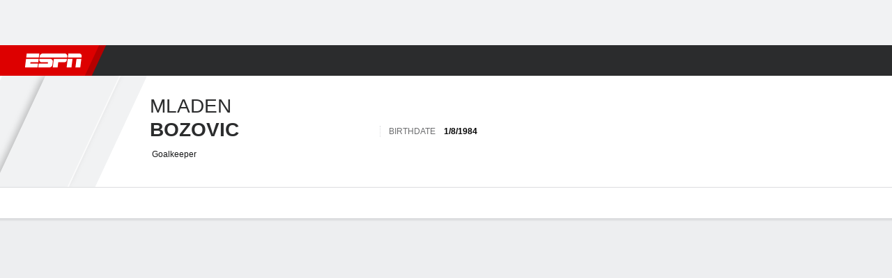

--- FILE ---
content_type: text/css
request_url: https://cdn1.espn.net/fitt/20d69b78ae0c-release-12-09-2025.2.0.3732/client/espnfitt/css/9290-7ae53e0a.css
body_size: 2179
content:
.contentItem__content .media-wrapper{-ms-flex-negative:0;flex-shrink:0;margin:0}.contentItem__content .media-wrapper .photo-enlarge{background:hsla(0,0%,100%,.48);border-radius:5px;bottom:5px;height:32px;left:5px;position:absolute;text-align:center;width:32px;z-index:1}.contentItem__content .media-wrapper .photo-enlarge .icon__svg{height:20px;margin-top:8px;width:20px}.ColorBorder{background-image:-webkit-gradient(linear,left top,right top,from(rgba(252,255,200,0)),color-stop(50%,rgba(252,255,200,.48)),to(rgba(252,255,200,0)));background-image:linear-gradient(90deg,rgba(252,255,200,0) 0,rgba(252,255,200,.48) 50%,rgba(252,255,200,0));height:3px}.Meta{font-size:12px;font-style:normal;font-weight:400;gap:8px;line-height:19px}.Meta,.Meta__Wrapper{-webkit-box-align:center;-ms-flex-align:center;align-items:center;display:-webkit-box;display:-ms-flexbox;display:flex}.Meta__Wrapper{-webkit-box-orient:horizontal;-webkit-box-direction:normal;-ms-flex-item-align:stretch;-webkit-box-pack:justify;-ms-flex-pack:justify;align-self:stretch;-ms-flex-direction:row;flex-direction:row;gap:5px;justify-content:space-between;line-height:16px;width:100%}.Meta__Wrapper .ctaButton{-webkit-box-flex:1;display:-webkit-box;display:-ms-flexbox;display:flex;-ms-flex:1;flex:1;max-width:120px;z-index:1}.Meta__Authors__Time__Wrapper,.Meta__Headshot{margin-right:5px}.Meta__Headshot{-webkit-box-pack:center;-ms-flex-pack:center;-webkit-box-align:center;-ms-flex-align:center;-ms-flex-negative:0;align-items:center;flex-shrink:0;height:40px;justify-content:center;width:40px}.Meta__Author{color:#3772df}.Meta__AnchorAuthor{color:#305bc8;cursor:pointer;font-weight:600;position:relative;text-decoration:none;z-index:6}.Meta__AnchorAuthor:hover{color:#004d9a;text-decoration:underline}.theme\.dark .Meta__AnchorAuthor{color:#588ae4}.Meta__Byline{color:#cbccce}.Meta__Timestamp{color:#cbccce;line-height:19px}.Meta__Spacer{line-height:19px}.Meta .FollowButton{display:-webkit-box;display:-ms-flexbox;display:flex;line-height:16px;margin-left:auto;padding:4px 8px;width:120px}.Meta .Button.Button--alt{color:#fff}.Shortstop__Divider{height:3px;margin:16px 0 12px;width:80px}.t__shortstop{margin-bottom:8px}.Shortstop__Headshot{margin-right:8px}.Shortstop__Meta__Wrapper{-webkit-box-align:center;-ms-flex-align:center;align-items:center;display:-webkit-box;display:-ms-flexbox;display:flex}.Shortstop__Meta__Wrapper .Shortstop__Meta>span{display:block}.Shortstop__Meta__Wrapper .Shortstop__Meta__Timestamp{color:#cbccce}.contentItem__content--alt .Media__PlayButton,.contentItem__content--standard .Media__PlayButton{bottom:0;left:0;margin:auto;position:absolute;right:0;top:0}.bp-mobile .contentItem__content--alt:not(.contentItem__content--fullWidth) .Media__PlayButton,.bp-mobile .contentItem__content--standard:not(.contentItem__content--fullWidth) .Media__PlayButton{height:32px;width:32px}.bp-mobile .contentItem__content--alt:not(.contentItem__content--fullWidth) .Media__PlayButton .Media__Icon--play,.bp-mobile .contentItem__content--standard:not(.contentItem__content--fullWidth) .Media__PlayButton .Media__Icon--play{height:12px;width:12px}.contentItem__content--alt .media-wrapper .Image img,.contentItem__content--standard .media-wrapper .Image img{height:100%;-o-object-fit:cover;object-fit:cover;-o-object-position:50% 0;object-position:50% 0}.contentItem__content--alt .contentItem__publicationMeta,.contentItem__content--standard .contentItem__publicationMeta{list-style-type:none;margin-top:auto}.contentItem__content--alt .contentItem__publicationMeta li:not(.premium)+li:before,.contentItem__content--standard .contentItem__publicationMeta li:not(.premium)+li:before{content:"\2022";margin:0 3px;position:relative}.contentItem__content--alt .contentItem__publicationMeta li.premium,.contentItem__content--alt .contentItem__publicationMeta li.time-elapsed,.contentItem__content--standard .contentItem__publicationMeta li.premium,.contentItem__content--standard .contentItem__publicationMeta li.time-elapsed{-ms-flex-negative:0;flex-shrink:0}.contentItem__content--alt .contentItem__publicationMeta li.premium .Image.eplus-img,.contentItem__content--standard .contentItem__publicationMeta li.premium .Image.eplus-img{height:13px}.contentItem__content--alt .contentItem__publicationMeta li.premium .Image.eplus-img .Image__Wrapper>img,.contentItem__content--standard .contentItem__publicationMeta li.premium .Image.eplus-img .Image__Wrapper>img{vertical-align:initial}.contentItem__content--alt .contentItem__publicationMeta li.author,.contentItem__content--standard .contentItem__publicationMeta li.author{-ms-flex-negative:1;flex-shrink:1;overflow:hidden;text-overflow:ellipsis;white-space:nowrap}.contentItem__content{border-radius:10px;-webkit-box-shadow:0 1px 4px rgba(0,0,0,.24);box-shadow:0 1px 4px rgba(0,0,0,.24);height:104px;margin:0 16px 12px;-webkit-transform:translateZ(0);transform:translateZ(0)}.contentItem__content:hover .contentItem__title{color:#004d9a}.contentItem__content:hover .contentItem__title.contentItem__title--dark{color:#4c99e6}.contentItem__content--hero{border-radius:0;-webkit-box-shadow:none;box-shadow:none;display:block;margin:0;padding:0!important}.contentItem__content--hero .media-wrapper{margin:0}.contentItem__content.contentItem__content--layoutLg{height:134px}.Card__Content--dark .contentItem__content{background:#1d1e1f}.contentItem__title{color:#151617;font-size:14px;font-weight:600;line-height:19px}.contentItem__title--dark{color:#fff}.contentItem__content--layoutLg .contentItem__title{font-size:16px;line-height:21px}.contentCollection .contentItem{-webkit-box-shadow:none;box-shadow:none}.contentCollection .contentItem+.contentItem__footer{padding-top:4px!important}.contentItem__footer{text-align:center}.contentItem__content--layoutLg .contentItem__footer{padding:10px 20px}.contentItem__footer--shareMenuMedia{margin-right:12px;top:-12px}.contentItem__content--layoutLg .contentItem__footer--shareMenuMedia{margin-right:20px;padding:0}.contentItem__footer--buttons>a{font-weight:600;margin:0 6px}.contentItem__footer--buttons>a.Button--sm{line-height:28px}.contentItem__footer--buttons>a+a:before{display:none}.contentItem__contentWrapper{padding:12px}.contentItem__contentWrapper--dark{background:#1d1e1f}.contentItem__content--fullWidth.hasImage .contentItem__contentWrapper--hero,.contentItem__contentWrapper--featured,.contentItem__contentWrapper--hero{padding:12px 16px}.contentItem__gradientWrapper{bottom:0;left:0;position:absolute;right:0;top:0;z-index:1}.bp-tabletPlus .contentItem__gradientWrapper{padding:0}.contentItem__gradientWrapper--fadeGradient{background:radial-gradient(at top,transparent 0,#000 120%) transparent}.contentItem__gradientWrapper--blockGradient{background:rgba(0,0,0,.5)}.contentItem__content--layoutLg .contentItem__gradientWrapper--blockGradient{width:50%}.contentItem__content--layoutLg .contentItem__gradientWrapper--blockGradient.contentItem__gradientWrapper--column{width:auto}.bp-mobile .contentItem__gradientWrapper--blockGradient,.contentItem__gradientWrapper--blockGradient.contentItem__gradientWrapper--column{top:inherit}.bp-mobile .contentItem__gradientWrapper--blockGradient .contentItem__contentWrapper--featured,.contentItem__gradientWrapper--blockGradient .contentItem__contentWrapper--featured.contentItem__contentWrapper--column{position:relative}.Feed__GradientBorder{background-image:-webkit-gradient(linear,left top,right top,from(rgba(252,255,200,0)),color-stop(50%,rgba(252,255,200,.48)),to(rgba(252,255,200,0)));background-image:linear-gradient(90deg,rgba(252,255,200,0) 0,rgba(252,255,200,.48) 50%,rgba(252,255,200,0));height:3px}.MiniCard{background:#fff;-webkit-box-shadow:0 1px 4px rgba(0,0,0,.16);box-shadow:0 1px 4px rgba(0,0,0,.16);cursor:pointer;height:188px!important;margin:0!important;position:relative;-webkit-transition:all .2s ease-in-out;transition:all .2s ease-in-out;width:160px}.MiniCard--dark{background:#252627}.bp-tabletPlus .MiniCard{width:149px}.MiniCard .Media__PlayButton{height:32px!important;width:32px!important}.MiniCard .Media__PlayButton .Media__Icon{height:12px;width:12px}.MiniCard .Media__Meta{min-height:unset}.MiniCard .Media__Duration{margin:0 4px 4px}.MiniCard .contentItem__title{font-size:12px!important;line-height:16px!important}.MiniCard .contentItem__meta .icon-external{display:none}.MiniCard.contentItem__content--shortstop,.bp-tabletPlus .MiniCard.contentItem__content--shortstop{width:308px}.MiniCard.contentItem__content--shortstop .media-wrapper,.bp-tabletPlus .MiniCard.contentItem__content--shortstop .media-wrapper{height:88px;width:88px}.MiniCard.contentItem__content.contentItem__content--image-card.contentItem__content--fullWidth .media-wrapper{height:84px}.MiniCard.contentItem__content.contentItem__content--image-card.contentItem__content--fullWidth .contentItem__contentWrapper{height:104px}.MiniCard__Title{-webkit-line-clamp:3;-webkit-box-orient:vertical;display:-webkit-box;height:47px;-webkit-transition:color .2s ease-in-out;transition:color .2s ease-in-out}.MiniCard--Follow{padding:16px 8px 8px;text-align:center}.MiniCard--Follow .headshot{margin-top:2px}.MiniCard--Follow .Logo{border-radius:50px;margin:0 auto}.MiniCard__Header{height:32px;padding-left:2px}.MiniCard__Header .Logo__lg{height:32px}.MiniCard__Header .headshot{top:2px}.MiniCard__Header .Logo .Image__Wrapper.aspect-ratio--1x1{height:32px;margin:auto;padding:0;width:24px}.MiniCard__Header .Logo .Image__Wrapper.aspect-ratio--1x1 img{margin:auto}.MiniCard__Header__Label,.MiniCard__Header__Tag{width:96px}.MiniCard .Logo__lg{height:60px;width:60px}.MiniCard .Logo__lg.Image img{height:40px;margin:auto;width:40px}a.MiniCard:not(:hover){color:inherit}.MiniCard__closebtn{position:absolute;right:12px;top:8px;z-index:10}.MiniCard__closebtn__wrap{font-size:0}.MiniCard__Carousel{padding:12px 0}.MiniCard__Carousel .carousel__wrapper-inner{padding:0 12px}.bp-tabletPlus .MiniCard__Carousel .carousel__wrapper-inner{padding-left:16px;padding-right:16px}.MiniCard__Carousel .carousel__slide{margin:4px 0;overflow:visible;vertical-align:top}.MiniCard__Carousel .carousel__slide+.carousel__slide{margin-left:10px}.contentCollection .MiniCard__Carousel{padding-top:0}.contentItem__content--alt:not(.contentItem__content--fullWidth) .media-wrapper{height:88px;width:88px}.contentItem__content--alt:not(.contentItem__content--fullWidth).contentItem__content--layoutLg .media-wrapper{height:118px;width:118px}.contentItem__content--alt .media-wrapper{border-radius:5px;overflow:hidden}.contentItem__content--alt.contentItem__content--layoutLg .media-wrapper{border-radius:10px}.contentItem__content--alt.contentItem__content--fullWidth:not(.MiniCard){height:auto!important}.contentItem__content--alt:not(.contentItem__content--fullWidth) .Media__PlayButton{height:32px;width:32px}.contentItem__content--alt:not(.contentItem__content--fullWidth) .Media__Icon--play.icon__svg{height:12px;width:12px}.contentItem__content.contentItem__content--shortstop{height:auto}.contentItem__content.contentItem__content--shortstop.contentItem__content--layoutLg{height:auto;padding-bottom:8px}.contentItem__content.contentItem__content--shortstop.contentItem__content--layoutLg:not(.contentItem__content--fullWidth.MiniCard) .media-wrapper{height:auto;width:calc(100% - 25px)}.ContentList__Item .contentItem__content.contentItem__content--shortstop{margin-left:0;margin-right:0}.contentItem__content.contentItem__content--image-card{height:112px}.contentItem__content.contentItem__content--image-card.contentItem__content--layoutLg:not(.contentItem__content--fullWidth){height:124px}.contentItem__content.contentItem__content--image-card.contentItem__content--layoutLg:not(.contentItem__content--fullWidth) .media-wrapper{height:100px;width:100px}.contentItem__content.contentItem__content--image-card.contentItem__content--fullWidth .contentItem__contentWrapper{-webkit-box-ordinal-group:3;-ms-flex-order:2;order:2}.contentItem__content.contentItem__content--image-card.contentItem__content--fullWidth .media-wrapper{border-radius:5px 5px 0 0}.contentItem__content.contentItem__content--image-card.contentItem__content--fullWidth.contentItem__content--layoutLg .media-wrapper{border-radius:10px 10px 0 0}.contentItem__content.contentItem__content--image-card .contentItem__contentWrapper{height:100%}.feed-alt-meta{margin-bottom:-10px}.anchor-link-alt{height:100%;position:absolute;width:100%;z-index:1}

--- FILE ---
content_type: application/javascript
request_url: https://cdn1.espn.net/fitt/20d69b78ae0c-release-12-09-2025.2.0.3732/client/espnfitt/4195-7b7e90ce.js
body_size: 4471
content:
(self.webpackChunkfitt=self.webpackChunkfitt||[]).push([[4195],{786171:(e,t,s)=>{var a=s(785893),n=s(667294),r=s(294184),i=s(45697),l=s(450239),o=s(681706),d="undefined",p=s(435161),c=l.omit;function u(e){let t=e&&e.value,s=typeof t!==d?t:"Selected";return a.jsx("option",{className:"dropdown__option","data-resource-id":`DropdownOption ${e.id}`,"data-url":e.href||"#","data-param-value":e.paramValue,disabled:e.disabled,value:s,hidden:e.hidden,style:e.style,children:e.title})}function g(e){return a.jsx("optgroup",{label:e.label,children:p(e.options,((e,t)=>n.createElement(u,{key:t,title:e.label,href:e.url,value:e.value,paramValue:e.paramValue})))})}function m(e){var t,s,i=e&&e.className,l=e&&e.label,d=e&&e.labelPos,p=n.createElement(o,c(e,["label","labelPos"]));return l?(t=r("Dropdown__Wrapper",i),s=r("Dropdown__Label",{"Dropdown__Label--no-label-pos":!d,"Dropdown__Label--label-above":"above"===d}),a.jsxs("div",{className:t,children:[a.jsx("div",{className:s,children:l}),p]})):p}s(915815),m.propTypes={name:i.string,className:i.string,label:i.string,ariaLabel:i.string,labelPos:i.string,fillWidth:i.bool},g.propTypes={label:i.string,options:i.oneOfType([i.object,i.array])},u.propTypes={disabled:i.bool,value:i.oneOfType([i.number,i.string,i.bool]),hidden:i.bool,href:i.string,style:i.string,title:i.oneOfType([i.string,i.number]),id:i.oneOfType([i.string,i.number])},e.exports={Dropdown:m,DropdownOption:u,DropdownGroup:g}},681706:(e,t,s)=>{var a=s(785893);const n=s(667294).Children.count,r=s(45697),i=s(294184),l=s(903896),o=s(450239),d=s(684967),p=s(444466),c=s(400421),u=o.omit,g=s(833439).THEMES.DARK,m="width",h={visibility:"hidden"},f={owned:!0,skipFuncs:!0,noRecurse:!0};let b;function y(e){const t=e&&e.selectedIndex,s=e&&e.options||[];if(t<0||0===s.length)return null;let a=s&&s[t];return a&&a.text||null}b=l({displayName:"DropdownElement",getDefaultProps:function(){return{fillWidth:!1,disabled:!1}},contextTypes:{theme:r.string},getInitialState:function(){return{width:125,text:""}},componentDidMount:function(){const e=this,t=e&&e.props;t&&t.fillWidth||e.updateText()},componentDidUpdate:function(e,t){const s=this,a=s&&s.state,r=s&&s.props,i=r&&r.fillWidth,l=r&&r.children,o=e&&e.children,d=a&&a.text,p=t&&t.text,c=s&&s.el;if(!i)return n(l)!==n(o)||y(c)!==d?s.updateText():d!==p?s.updateWidth():void 0},componentWillUnmount:function(){const e=this;try{e.el=e.fake=null}catch(e){}},el:null,setRef:function(e){this.el=e},fake:null,setFakeRef:function(e){this.fake=e},handleChange:function(e){const t=this,s=t&&t.props,a=s&&s.onChange,n=s&&s.fillWidth;o.isFunc(a)&&a(e),n||t.updateText()},updateText:function(){const e=this,t=e&&e.props,s=e&&e.state,a=s&&s.text;if(t&&t.fillWidth)return;let n=y(e.el);n!==a&&e.setState({text:n})},updateWidth:function(){const e=this,t=e&&e.props,s=e&&e.state,a=s&&s.width,n=t&&t.fillWidth,r=e&&e.fake;if(n)return;let i=d.rect(r).w;var l,o;l=i,o=a,Math.abs(l-o)<=1||e.setState({width:i})},render:function(){const e=this,t=e&&e.context,s=(t&&t.theme)===g,n=e&&e.state,r=n&&n.width,l=n&&n.text,d=e&&e.props,b=d&&d.children,y=d&&d.id,_=d&&d.disabled,x=d&&d.name||p(),T=d&&d.size,k=d&&d.fillWidth,v=d&&d.ariaLabel,N={},L={},w=i("dropdown",{disabled:_,"dropdown--sm":"sm"===T,"dropdown--md":"md"===T,"dropdown--lg":"lg"===T,"dropdown--dark":s},d.className),S=u(d,["className","disabled","fillWidth","id","onChange","size","style","ariaLabel","elementType"]);N.name=x,L.name=["fake",x].join("-");let j,E=d&&d.style;return E=E?o.mix({},E,f):{},E.textOverflow="ellipsis",E.overflow="hidden",k?E[m]="100%":(j=a.jsx("select",{className:"dropdown__select dropdown__select--sizing absolute w-auto",style:h,ref:e.setFakeRef,"aria-hidden":!0,...L,children:a.jsx("option",{label:l||"hidden",children:l||"hidden"})}),E[m]=`${r+1}px`),a.jsxs("div",{className:w,children:[a.jsx(c,{icon:"caret__down",className:"dropdown__arrow","aria-hidden":!0,"data-resource-id":"button.dropdown"}),a.jsx("select",{id:y,className:"dropdown__select",style:E,"aria-label":v,onChange:e.handleChange,ref:e.setRef,disabled:_,...S,...N,children:b}),j]})}}),e.exports=b},672841:(e,t,s)=>{e.exports=s(786171)},777254:(e,t,s)=>{var a=s(785893),n=(s(667294),s(45697)),r=s(834248).PropTypes,i=s(294184),l=s(272846),o=s(450239),d=s(833439),p=o.cstr,c=o.passThru,u="DESKTOP",g="DESKTOP_LG",m="MOBILE",h="TABLET",f=d.THEMES.DARK;function b(e,t,s,n,r){var l=p(e&&r(e.abbr)),o=p(e&&e.desc),d=i("glossary__item",{"glossary__item--dark":s===f},n&&n.className),c=i("glossary__abbr",{"glossary__abbr--dark":s===f},n&&n.className);return a.jsxs("li",{className:d,children:[a.jsxs("span",{className:c,children:[l,":"]}),o]},t)}function y(e,t){var s,n,r,l,o=0,d=[],p=e&&e.data,y=p&&p.length||0,_=e&&e.id,x=e&&e.hideTitle||!1,T=e&&e.title||"Glossary",k=e&&e.fullWidth||!1,v=t&&t.translate||c,N=t&&t.theme,L=N===f,w=e&&e.layoutSize,S=e&&e.titleElementType||"h3",j=w&&w===u,E=w&&w===h,I=w&&w===g,P=w&&w===m;for(n=i("glossary",{"glossary--fullWidth":k,"glossary--fullWidth--mobile":k&&P,"glossary--fullWidth--tablet":k&&E,"glossary--fullWidth--desktop":k&&j,"glossary--fullWidth--desktopLG":k&&I,"glossary--dark":L},e.className),r=i("glossary__title",{"glossary__title--dark":L}),l=i("glossary__list",{"glossary__list--standings":e&&e.standings,"glossary__list--mobile":P,"glossary__list--tablet":E,"glossary__list--desktop":j,"glossary__list--desktopLG":I},e&&e.className);o<y;o++)(s=b(p[o],o,N,e,v))&&d.push(s);return a.jsxs("div",{className:n,id:_,children:[!x&&a.jsx(S,{className:r,children:v(T)}),a.jsx("ul",{className:l,children:d})]})}s(777677),y.contextTypes={translate:n.func,theme:n.string},y.propTypes={className:n.string,fullWidth:n.bool,id:n.string,standings:n.string,title:n.string,hideTitle:n.bool,layoutSize:n.string,titleElementType:n.string,data:n.oneOfType([n.array,r.observableArray])},y.defaultProps={layoutSize:"DESKTOP_LG"},e.exports=l(y,{breakpoint:[u,m,h,g]})},1112:(e,t,s)=>{e.exports=s(777254)},64925:(e,t,s)=>{var a=s(785893),n=(s(667294),s(450239)),r=s(833439),i=s(294184),l=s(45697),o=s(435161),d=s(834248).PropTypes,p=s(955818),c=s(239126),u=s(400421),g=s(288129),m=r.THEMES.DARK,h="no",f="yes",b="_blank";function y(e,t){var s,r,l=e&&e.img,o=e&&e.title,d=e&&e.icon||"logo__default",g=e&&e.href,y=e&&e.sport,_=e&&e.extrnl,x=e&&e.idx||0,T=e&&e.pageType,k=T&&o?`${T}:quicklinks:${x+1}:${n.strlc(o)}`:void 0,v=_?f:h,N=_?b:"",L=(t&&t.theme)===m,w=i("QuickLinks__Item",{"QuickLinks__Item--dark":L}),S=i("flex flex-auto items-center justify-between"),j=i("QuickLinks__Item__Title",{"QuickLinks__Item__Title--dark":L}),E=null;return s=_?a.jsx(u,{icon:"external",className:"QuickLinks__External"}):null,r=l?a.jsx(c,{className:"QuickLinks__Logo",size:"sm",src:l}):a.jsx(u,{className:"QuickLinks__Icon",size:"md",icon:d}),y&&(E=a.jsx("span",{className:"QuickLinks__Item__Sport",children:y})),a.jsx("div",{className:w,children:a.jsxs(p,{to:g,className:S,target:N,"data-track-custom":v,"data-track-linkid":k,"data-track-name":k,children:[a.jsxs("div",{className:"flex flex-auto items-center",children:[r,a.jsxs("div",{className:"flex flex-col",children:[a.jsx("span",{className:j,children:o}),E]})]}),s]})})}function _(e){let t=i("QuickLinks__List",e.className),s=e&&e.feed,n=e&&e.pageType,r=[];return r=o(s,(function(e,t){return a.jsx(y,{title:e.title,sport:e.sport,href:e.href,img:e.img,icon:e.icon,extrnl:e.extrnl,pageType:n,idx:t},t)})),a.jsx(g,{className:t,noborder:!0,children:r})}s(704251),y.contextTypes={theme:l.string},y.propTypes={img:l.oneOfType([l.string,l.bool]),title:l.string,icon:l.oneOfType([l.string,l.bool]),href:l.string,sport:l.string,extrnl:l.bool},y.defaultProps={img:"",title:"",icon:"",href:"",sport:"",extrnl:!1},_.contextTypes={theme:l.string},_.propTypes={feed:l.oneOfType([d.observableArray,l.array]),moduleTitle:l.string,pageType:l.string},_.defaultProps={feed:[],moduleTitle:"Quick Links"},e.exports=_},752060:(e,t,s)=>{var a=s(785893),n=(s(667294),s(45697)),r=s(838169),i=s(435161),l=s(450239).FALSE,o=s(238733),d=s(76902),p=s(870381),c=s(866977),u=p.Card,g=p.Card__Header,m=p.Card__Content,h=s(834248).PropTypes;function f(e,t,s){var n,r=t&&t.links,i=t&&t.button,p=t&&t.title,h=t&&t.titleImage;return t&&r&&r.length&&(p&&p.length||h)?(h&&(n=a.jsx(c,{className:"QuickLinks__Title-Image",src:h.src,alt:h.alt,href:h.href,figure:l})),a.jsxs(u,{className:"QuickLinks",children:[a.jsx(g,{title:p,headerLogo:n}),i&&a.jsx("div",{className:"QuickLinks__Button-Wrapper",children:a.jsx(d,{className:i.className,href:i.href,children:i.text})}),a.jsx(m,{className:"QuickLinks__Content",children:a.jsx(o,{feed:r,pageType:e})})]},s)):null}function b(e){var t=e&&e.pageType,s=e&&e.quickLinks;return s&&s.length?i(s,r(f,null,t)):null}b.propTypes={pageType:n.string,quickLinks:n.oneOfType([h.observableArray,n.array])},e.exports=b},238733:(e,t,s)=>{e.exports=s(64925)},516900:e=>{e.exports={parseMedialist:function(e,t,s,a){var n=this.orderVideos(e,a),r=s&&s.competition,i=s&&s.teams,l=i&&i.away,o=i&&i.home,d={vids:this.parseVideos(n,t,"short")};return l&&o&&r&&(d.cmpttn={awy:l&&l.abbrev,hme:o&&o.abbrev,ntrlSte:r&&r.neutralSite}),d}}},5159:(e,t,s)=>{var a=s(450239),n=s(822154),r=a.mix,i=a.cprop,l=a.idxOf,o="betting",d="true",p=n.NAV_CONSTANTS;e.exports={buildSubNavLink:function(e,t,s,a,n,c,u){var g={},m={};return i(m,p.HREF,e),i(m,p.IS_EXTERNAL,a),i(m,p.IS_PREMIUM,s),i(m,p.TEXT,t),i(m,p.ICON,n),i(m,p.ICON_ALT,c),i(g,p.HREF,e),i(g,p.IS_EXTERNAL,a),i(g,p.IS_PREMIUM,s),i(g,p.M,r({},m)),i(g,p.TEXT,t),i(g,p.WEB,r({},m)),u&&-1!==l(u,"odds")&&(i(g[p.WEB],p.ATTRIBUTES,{[o]:d}),i(g[p.M],p.ATTRIBUTES,{[o]:d})),g},buildSubNavProps:function(e){return{device:e&&e.device,league:e&&e.league,pageType:e&&e.pageType,subPageType:e&&e.subpageType}}}},603847:(e,t,s)=>{var a=s(227361),n=s(450239),r=n.cbool,i=n.mix;e.exports={parseTickets:function(e,t){var s=this,n=e&&e.tickets,l=e&&e.seatSituation,o=l&&l.eventLink,d=l&&l.genericLink,p=l&&l.eventLink,c=l&&l.venueLink,u=r(a(t,"edition.config.tickets.enabled",!1)),g=a(t,"bio.tmsh");return u&&n&&n.length?(g&&(l=i(l,{currentTeamName:g},{noRecurse:!0})),{feed:n,seats:l,timeValid:t?.tmVld,links:{event:o&&s.parseUrl(o),generic:d&&s.parseUrl(d),team:p&&s.parseUrl(p),venue:c&&s.parseUrl(c)}}):null}}},997471:(e,t,s)=>{var a=s(68682);e.exports={playerAndGpp:a}},68682:(e,t,s)=>{var a=s(227361),n=s(450239),r=s(684967),i=s(984498),l=s(864249),o=s(822154),d=a(o,"PAGE_TYPES.PLAYER"),p="gameId",c="id",u=[":league",":pageType"],g=[":league",":pageType",":subpageType","_","id/:id","tournamentId/:tId","season/:season",":slug"];function m(e,t){var s,a=e&&e.response,n=a&&a.baseUrl||null,r=e&&e.params,i=r&&(r.gameId||r.id),o={league:r&&(r.league||r.sport)},m={};return r&&r.pageType===d?(o.id=i,o.pageType=d,o.slug=r&&r.slug,o.subpageType=t,o.season=r&&r.season,o.tId=r&&r.tournamentId,s=g):(m[r&&r.gameId?p:c]=i,o.pageType=t,s=u),new l(s,n).toString(o,m)}e.exports={buildConfigForSport:function(e,t,s,r,l){var o=a(t,["response","stndngs"])||[],d={isMultiTableConfig:s},p={},c={},u={};return e&&o.length&&(p={stndngs:i(e,o,d)}),r&&n.isFunc(r)&&(c=r(t)),l&&n.isFunc(l)&&(u=l(t)),{meta:n.mix(p,[c,u])}},formatPageLink:function(e,t,s){var a=e&&e.response,n=a&&a.baseUrl||null,r=new l(u,n,s),i=e&&e.params;return r.toString({league:i&&(i.league||i.sport),pageType:t||null})},formatSubpageLink:m,redirectToHomeSubpage:function(e,t,s,i){var l,o=i&&i.Subpage,d=a(i,"state.routing.params"),p=d&&d.rawPageType,c=-1===n.idxOf(t,p);!o&&c&&d&&s&&(l=m({params:d,response:s},e),r.loc(l,!0))},redirectToPlayerSubpage:function(e,t){var s=m({params:a(t,"state.routing.params")},e);r.loc(s,!0)}}},643063:(e,t,s)=>{var a=s(234963),n=s(580760),r=s(267206),i=s(701469),l=s(394885);e.exports=function(e,t){return(i(e)?a:n)(e,l(r(t,3)))}},915815:(e,t,s)=>{"use strict";s.r(t)},777677:(e,t,s)=>{"use strict";s.r(t)},704251:(e,t,s)=>{"use strict";s.r(t)}}]);

--- FILE ---
content_type: application/javascript
request_url: https://cdn1.espn.net/fitt/20d69b78ae0c-release-12-09-2025.2.0.3732/client/espnfitt/player.soccer-3e5d3599.js
body_size: 12178
content:
(self.webpackChunkfitt=self.webpackChunkfitt||[]).push([[1024,6781,3929],{448617:(e,t,a)=>{"use strict";var r=a(203619),s=a.n(r);a(252249).default.load("player.soccer",s())},771241:(e,t,a)=>{var r=a(785893),s=(a(667294),a(45697)),n=a(514625);function l(e){return r.jsx(n,{className:"ArrowIcon__TableSort",icon:`caret__${e.type}`,style:{display:"inline-block",height:"10px",width:"10px",marginLeft:"4px"}})}l.propTypes={type:s.oneOf(["up","down"])},e.exports=l},148518:(e,t,a)=>{var r=a(785893);a(667294);const s=a(45697),n=a(294184),l=a(40266),i=l.paramValues,o=i.DIR_ASC,d=i.DIR_DESC,c=l.paramNames,p=c.SORT,u=c.DIR,h=a(775143),m=a(771241);function f(e){var t,a,s=e.curDirection,l=e.isLink,i=e.text,c=e.headerParams,f=e.type,y=e.handleUrlCreation,b=n(["fw-medium w-100 dib",{underline:l},e.className]);return l&&(t=function(e,t,a,r){let s={};return s[p]=e,s[u]=t,e&&t&&(t===o?s[u]=d:t===d&&(s[u]=o)),r(s,a)}(f,s,c,y),a=function(e){return e===o?r.jsx(m,{type:"up"}):e===d?r.jsx(m,{type:"down"}):void 0}(s)),r.jsx("span",{className:b,title:e.desc,style:e.styles,children:l?r.jsxs(h,{classes:"clr-gray-04",to:t,children:[i,a]}):i})}f.propTypes={curSorting:s.string,curDirection:s.string,islink:s.bool,sortDirection:s.string,type:s.string,text:s.string.isRequired,headerParams:s.object},e.exports=f},66862:(e,t,a)=>{var r=a(785893);a(667294);const s=a(45697),n=a(450239),l=a(775143),i=n.emptyObj;function o(e){const t=e||i,a=t.displayText||"",s=t.additionalClasses||"",n=t.href||"";return r.jsx("div",{className:s,children:r.jsx("span",{className:"w-100",children:n?r.jsx(l,{className:"clr-gray-04",to:n,children:a}):a})})}o.propTypes={displayText:s.string,additionalClasses:s.string},e.exports=o},787159:(e,t,a)=>{var r=a(785893);a(667294);const s=a(45697),n=a(775143),l=a(951681),i=a(514625);function o(e){var t="w-10 ",a="w-30 ",s=e||{},o=s.player||{},d=s.from||{},c=s.to||{},p=o.href||"",u=o.name||"";return r.jsxs("div",{className:"flex flex-column",children:[p?r.jsx(n,{className:"link underline-hover",to:p,children:u}):u,r.jsxs("div",{className:"flex flex-row items-center pt1 pb1",children:[r.jsx("div",{className:t,children:r.jsx(l,{size:"sm",src:d.logo,className:"Transfers__TeamLogo"})}),r.jsx("div",{className:a,children:r.jsx("span",{children:d.abbreviation})}),r.jsx("div",{className:`${t} mr4 `,children:r.jsx(i,{icon:"transfer",style:{fill:"#6c6d6f"},className:"Transfers__Icon"})}),r.jsx("div",{className:t,children:r.jsx(l,{size:"sm",src:c.logo,className:"Transfers__TeamLogo"})}),r.jsx("div",{className:a,children:r.jsx("span",{children:c.abbreviation})})]})]})}o.propTypes={player:s.object,from:s.object,to:s.object},e.exports=o},706880:(e,t,a)=>{var r=a(785893);a(667294);const s=a(45697),n=a(775143);function l(e){if(!e)return null;var t=e.additionalClasses||"",a=e.href,s=e.name||"",l=`flex flex-row ${t}`;return r.jsx("div",{className:l,children:a?r.jsx(n,{to:a,children:s}):r.jsx("span",{children:s})})}l.propTypes={href:s.string,name:s.string,additionalClasses:s.string},e.exports=l},518823:(e,t,a)=>{var r=a(785893);a(667294);const s=a(45697),n=a(951681),l=a(775143);function i(e){if(!e)return null;var t=e.logo||"#",a=e.abbreviation||"",s=e.displayName,i=e.href,o=e.additionalClasses||"",d=e.teamUID||"",c=`flex flex-row items-center ${o}`,p=e.logo?r.jsx("div",{className:"mr2",children:r.jsx(n,{size:"xs",src:t})}):null;return r.jsxs("div",{className:c,children:[p,r.jsx("div",{children:i?r.jsxs(l,{"data-clubhouse-uid":d,to:i,children:[r.jsx("span",{className:"dn show-mobile",children:a}),r.jsx("span",{className:"hide-mobile",children:s})]}):r.jsxs("div",{children:[r.jsx("span",{className:"dn show-mobile",children:a}),r.jsx("span",{className:"hide-mobile",children:s})]})})]})}i.propTypes={abbreviation:s.string,logo:s.string,additionalClasses:s.string},e.exports=i},984402:(e,t,a)=>{var r=a(785893);a(667294);const s=a(66862),n=a(706880),l=a(518823),i=a(787159),o=a(514625),d=a(148518),c=a(864249),p=a(390231).SPORTS,u=a(450239),h=u.cstr,m=u.mix,f=u.emptyObj;function y(e,t){let a=t&&t.sport,r=p.SOCCER===a?":sport":":league";const s=m({},[t,e],{owned:!0,noRecurse:!0});return new c([r,":pageType",":subPageType","_","league/:league","season/:season","id/:id","name/:name","year/:year","sort/:sort","dir/:dir"]).toString(s,null)}e.exports={getTransferIconCell:function(){return r.jsx(o,{className:"fill-clr-gray-04 Transfers__Icon",icon:"transfer"})},getPlayerCell:function(e,t){if(!e)return null;var a=e.href||"",s=e.name||"";return r.jsx(n,{href:a,name:s})},getTeamCell:function(e,t,a){if(!e)return null;var s=e.logo||"",n=e.abbreviation||"",i=e.href,o=e.uid,d=t?e.abbreviation:e.displayName;return r.jsx(l,{logo:s,href:i,abbreviation:n,displayName:d,teamUID:o})},getDefaultCell:function(e,t,a,n){var l=a||"",i=(t||f).href;return l=n&&`${l}`,r.jsx(s,{displayText:h(e),additionalClasses:l,href:i})},getFullTransferCell:function(e,t,a){return r.jsx(i,{player:e,from:t,to:a})},getHeaderCell:function(e,t,a,s){return s?r.jsx(d,{curSorting:e,curDirection:t,isLink:s.sortable,sortDirection:s.sortDirection,type:s.type,text:s.shortDisplayName,styles:s.styles,headerParams:a,handleUrlCreation:y}):null},handleUrlCreation:y}},563586:(e,t,a)=>{var r=a(785893);a(667294);const s=a(45697),n=a(834248).PropTypes,l=a(923992),i=a(957043),o=a(435161),d=a(838169),c=a(125907).Table,p=a(984402),u="MMM D",h=["DATE","PLAYER","FROM","","TO","FEE"];function m(e,t){if(!t)return[];var a,r=t.player,s=[p.getDefaultCell(l.format(t.date,u),t.links)];return a=[p.getTeamCell(t.from),p.getTransferIconCell(),p.getTeamCell(t.to)],s=e&&r?i(s,[p.getFullTransferCell(r,t.from,t.to)]):r?i(s,[p.getPlayerCell(r)],a):i(s,a),i(s,[p.getDefaultCell(t.fee)])}function f(e){const t=e||{},a=t.transfers||[],s=t.isMobile||!1,n=o(a,d(m,this,s)),l=t.title||"",i=t.tableHeaders||h,u=t.sorting,f=t.direction,y=t.headerParams,b=o(i,p.getHeaderCell.bind(null,u,f,y));return r.jsx("section",{className:"transfers-table mb5 tc",children:r.jsx(c,{headings:b,rows:n,title:l,textAlign:"left"})})}a(980814),f.propTypes={transfers:n.arrayOrObservableArray,title:s.string,tableHeaders:n.arrayOrObservableArray,isMobile:s.bool},e.exports=f},479931:(e,t,a)=>{var r=a(785893);a(667294);const s=a(294184),n=a(450239),l=a(923992),i=l.format,o=l.formatUTC,d=a(822154),c=n.passThru,p=a(375329),u=p.Card,h=p.Card__Header,m=p.Card__Content,f=p.Card__Footer,y=a(45697),b=a(834248).PropTypes,g=a(729478),v=a(775143),x=a(785477).default,T="https://www.vividseats.com",j="VividSeats",w="tickets",_="Find Tickets",N="home",O="schedule.vs",S="schedule.at",C=d.THEMES,k=d.TRACK_NAV_ITEM_CUSTOM,A=x.EVENT_NAMES.GENERAL_INTERACTION,D=C.DARK;function P(e,t){var a,s,n,l,d,p,u,h,y,b=t&&t.theme,x=e&&e.league,_=e&&e.sport,N=e&&e.pageType,O=x||_,S=O&&N?`${O}:${N}:vivid seats`:void 0,C=S?k:void 0,P=e&&e.data,R=P&&P.seats,W=P&&P.links,F=e&&e.teamName,$=e&&e.isWebview||!1,H=null,B=null,M=[],U=R?.eventName,V=R?.currentTeamName||F,Y=R?.opponentTeamName,z=R?.venueName,G=W&&W.event||R&&R.eventLink,K=b===D,q=P?.timeValid??!0;const Z=t&&t.translate||c,J=Z(e&&e.searchLabel||"Other Games");return P&&R?(s=e&&e.isLeague,n=e&&e.isEvent,(a=P&&P.feed||[]).length&&(V||U)?(u=R.date,h=q?i(u,"ddd M/D/YY, h:mm"):`${o(u,"ddd M/D/YY")}, ${Z("TBD")}`,l=W&&W.generic,d=W&&W.team||R.teamLink,p=R.summary,M=function(e){return e.map((function(e,t){return{label:e&&(e.ticketName||e.name),url:e&&(e.ticketLink||e.link),hidden:e&&!!e.hidden,target:"_blank"}}))}(a),s?(H=I(`League ${w}`,d,S),B=null):n?(H=I(`${U} ${w}`,G,S),B=U?r.jsxs("div",{className:"powered-by__details--game",children:[r.jsx("span",{className:"powered-by__eventName",children:U}),r.jsxs("span",{className:"powered-by__venueDateTime",children:[z," - ",h]}),r.jsx(v,{className:"powered-by__ticketsAvailable",target:"_blank",name:"&lpos=toolkit",to:G,"data-track-event_name":A,"data-track-event_detail":`${S}:${G}`,"data-track-custom":C,children:p})]}):null):(H=I(`${V} ${w}`,d,S),B=Y?r.jsxs("div",{className:"powered-by__details--game",children:[E(R,Z),r.jsxs("span",{className:"powered-by__venueDateTime",children:[z," - ",h]}),r.jsx(v,{className:"powered-by__ticketsAvailable",target:"_blank",name:"&lpos=toolkit",to:G,"data-track-event_name":A,"data-track-event_detail":`${S}:${G}`,"data-track-custom":C,children:p})]}):null),M.unshift({label:Z(n?"Search By Event":"app.messages.searchHint"),url:"",hidden:!1}),$&&(y=e&&e.changedDropdown),r.jsxs(L,{isDark:K,linkId:S,children:[r.jsxs(m,{className:"powered-by__details",children:[B,r.jsxs("div",{className:"powered-by__details--buy",children:["Buy"," ",H," ","with"," ",I(j,l,S)]})]}),r.jsxs(f,{className:"powered-by__search",children:[r.jsx("span",{children:J}),r.jsx(g,{list:M,redirect:!$,onChange:y})]})]})):function(e){return r.jsx(L,{children:r.jsx(f,{noBorder:!0,className:"bt bw0",children:r.jsx(v,{target:"_blank",to:T,"data-track-event_name":A,"data-track-event_detail":`${e}:${T}`,"data-track-custom":k,children:"Buy on Vivid Seats"})})})}(S)):null}function L(e){let t=e&&e.isDark,a=e&&e.linkId,n=s("powered-by",{"powered-by--dark":t});return r.jsxs(u,{className:n,"data-module":"powered-by",id:"vivid-seats-card",children:[r.jsx(h,{title:_,className:"powered-by__header flex flex-auto justify-between items-center",children:r.jsx("div",{className:"powered-by__logo",children:r.jsx(v,{classes:"powered-by__vivid",target:"_blank",to:T,"data-track-event_name":A,"data-track-event_detail":`${a}:${T}`,"data-track-custom":k,children:j})})}),e.children]})}function E(e,t){let a=e&&e.opponentTeamName||"",s=e&&e.currentTeamName||"",n=!(!e||!e.neutralSite),l=e&&e.homeAway===N,i=t(l||n?O:S),o="";return a||s?(o=n&&l?`${a} ${i} ${s}`:`${s} ${i} ${a}`,r.jsx("span",{className:"powered-by__eventName",children:o})):null}function I(e,t,a){return r.jsx(v,{target:"_blank",to:t,"data-track-event_name":A,"data-track-event_detail":`${a}:${t}`,"data-track-cutom":k,children:e})}a(547268),P.propTypes={changedDropdown:y.func,children:y.node,data:y.shape({dropdownItems:y.oneOfType([y.array,b.observableArray]),feed:y.oneOfType([y.array,b.observableArray]),links:y.object,moduleTitle:y.string,moduleType:y.string,seats:y.object,type:y.string}),isLeague:y.bool,isWebview:y.bool,league:y.string,sport:y.string,pageType:y.string,teamName:y.string},L.propTypes={children:y.node},P.contextTypes={translate:y.func,theme:y.string},e.exports=P},729478:(e,t,a)=>{var r=a(785893);a(667294);const s=a(45697),n=a(450239),l=a(684967),i=a(163093),o=i.Dropdown,d=i.DropdownGroup,c=i.DropdownOption;function p(e){const t=e.list;if(!t.length)return null;const a=e.redirect?(s=t,function(e){var t,a,r,i,o=l.evtTgt(e),d=n.cnum(o&&o.selectedIndex,-1,0),c=!0;if(-1!==d&&s&&(r=(t=s[d])&&t.url||"",a=t&&t.target||"",r&&"#"!==r)){if(a&&(i=l.view()))try{i.open(r,a)&&(c=!1)}catch(e){c=!0}c&&l.loc(r)}}):e.onChange;var s;const i=e.defaultValue?e.defaultValue:t[0].label,p=e.onBlur?e.onBlur:null;return r.jsx(o,{size:"md",onChange:a,value:i,className:e.className,onBlur:p,style:e.style,fillWidth:e.fillWidth,ariaLabel:e.ariaLabel,name:e.name,children:t.map(((e,t)=>e.isGroup?r.jsx(d,{label:e.label,options:e.options},t):r.jsx(c,{value:e.value,title:e.label,id:e.url,href:e.url,paramValue:e.paramValue,hidden:e.hidden},t)))})}p.propTypes={redirect:s.bool,defaultValue:s.oneOfType([s.string,s.number]),onChange:s.func},p.defaultProps={defaultValue:"",list:[],redirect:!1},e.exports=p},793929:(e,t,a)=>{var r=a(785893),s=(a(667294),a(45697)),n=a(227361),l=a(542858),i=a(327420),o=a(334999),d=a(741114),c=a(990060),p=a(226724).leagueChangeHandler,u=["format/:format","type/:type","year/:year","category/:category"];function h(e){var t=e&&e.player,a=t&&t.gmlog,s=t&&t.meta,n=t&&t.pgTtl,l=s&&s.gmlog,i=e&&e.fw_utilities,o=e&&e.windowWidth;return r.jsx(d,{player:t,data:a,fw_utilities:i,meta:l,pageTitle:n,windowWidth:o})}function m(e){var t=e&&e.components,a=e&&e.routing,s=e&&e.history,d=e&&e.page,m=e&&e.player,f=n(m,"gmlog.ftr",[]),y=e&&e.filterHandler||p,b=c(h,u,f,{customCommit:y}),g=o(e&&e.windowWidth,e&&e.winSize),v={routing:a,history:s},x=r.jsx(i,{components:t,player:m}),T=r.jsx(b,{player:m,route:v,windowWidth:g});return r.jsx(l,{aside:x,components:t,mainContent:T,page:d,variation:"player",windowWidth:g})}m.propTypes={components:s.object,page:s.object,player:s.shape({gmlog:s.object,meta:s.shape({gmlog:s.object})}),windowWidth:s.number,winSize:s.shape({h:s.number,w:s.number})},e.exports=m},41445:(e,t,a)=>{var r=a(785893),s=(a(667294),a(45697)),n=a(227361),l=a(542858),i=a(327420),o=a(334999),d=a(483503),c=a(990060),p=a(226724).leagueChangeHandler,u=["type/:type","year/:year"];function h(e){var t=e&&e.player,a=t&&t.splt,s=e&&e.fw_utilities,l=e&&e.windowWidth,i=n(t,"meta.splt.note.txt");return a?r.jsx(d,{data:a,fw_utilities:s,notes:i,windowWidth:l}):null}function m(e){var t=e&&e.components,a=e&&e.player,s=n(a,"splt.ttl.ftr",[]),d=n(a,"meta.splt.ftrStrct",u),m=c(h,d.slice(),s,{customCommit:p}),f=e&&e.routing,y=e&&e.history,b=e&&e.page,g=o(e&&e.windowWidth,e&&e.winSize),v={routing:f,history:y},x=r.jsx(i,{components:t,player:a}),T=r.jsx(m,{player:a,route:v,windowWidth:g});return r.jsx(l,{aside:x,components:t,mainContent:T,page:b,variation:"player",windowWidth:g})}m.propTypes={components:s.object,page:s.object,player:s.shape({splt:s.object}),windowWidth:s.number,winSize:s.shape({h:s.number,w:s.number})},e.exports=m},658053:(e,t,a)=>{var r,s=a(785893),n=(a(667294),a(903896)),l=a(45697),i=a(834248).PropTypes,o=a(957043),d=a(227361),c=a(435161),p=a(512571),u=a(618446),h=a(59854),m=a(450239),f=a(319495),y=a(861371),b=a(390231),g=a(822154),v=a(472088),x=a(34137),T=x.fetchFantasyTeams,j=x.fetchLineupDefitions,w=b.getFantasyByLeague,_=m.emptyObj,N=m.forEach,O=m.mix,S=m.struc,C=m.cstr,k=m.cnum,A=m.passThru,D=m.idxOf,P=[{field:"rk",label:"player.Fantasy.Stat.PosRk",abbrev:"player.Fantasy.Stat.PosRkShort"},{field:"pct",label:"player.Fantasy.Stat.PctOwned"},{field:"svn",label:"player.Fantasy.Stat.LastSeven",abbrev:"player.Fantasy.Stat.LastSevenShort"}],L=["baseball","basketball","football","hockey"];(r=n({displayName:"FantasyWrapper",generateFetches:function(e,t,a){for(var r,s,n,l=0,i={},o=[],d=[];r=e[l++];)(n=(s=r&&r.lgId||null)&&t[s])&&s&&!i[s]&&(o.push(this.fetchLeagueOwnership(n,a)),d.push(s),i[s]=1);return{ids:d,fetches:o}},fetchFantasyOwnership:function(){var e,t,a,r,s,n,l,i,d,u,h,m=this,f=m&&m.props||_,b=(m&&m.context||_).translate||A,g=f.playerId,v=f.leagueId,x=f.sportId;x&&D(L,x)>-1&&(t=(e=v&&w(v))&&e.abbreviation&&S(e.abbreviation),a=f&&f.fantasy,s=(r=y.parseFantasyUser(a,v))&&r.teams,n=s&&p(s,0,3),l=r.leagues,(d=(i=m.generateFetches(n,l,g)||[])&&i.fetches).length?(u=j(t),h=o([u],d),Promise.all(h).then((function(e){var t,a,r={};N(e,(function(e,t){var s,n,l=e&&e.data;0===t?a=y.parseFantasyLineup(l):(s=y.determinePlayerOwner(l,g,a),n=i&&i.ids&&i.ids[t-1],r[n]=s)})),t=c(n,(function(e){var t=e&&e.lgId,a=l&&t&&l[t],s=r&&t&&r[t],n=C(e&&e.id)===C(s&&s.id),i=s&&s.abbrev,o={};return n?(o.pos=s&&s.lineup,"BE"===o.pos&&(o.pos=b("player.Fantasy.Bench"))):s&&i?(o.ownr=`${b("player.Fantasy.Owner")}: ${i}`,o.link=m.generateTradeUrl(a,e,s)):o.isAvbl=!0,O({},[e,o],{noRecurse:!0})})),m.setState({teams:t})})).catch((function(e){m.setState({teams:[]})}))):m.setState({teams:[]}))},fetchLeagueOwnership:function(e,t){var a,r,s=e||_,n=s.sport,l=s.season,i=s.id,o=(r=d(this,"props.featureFlags")||_).qaAPI?"qa":r.sbAPI?"sb":void 0,c={};return t?(a={players:{filterIds:{value:[t]}}},o&&(c.env=o),T({sport:n,season:l,league:i},a,c)):Promise.reject()},generateTradeUrl:function(e,t,a){var r=e||_,s=t||_,n=a||_,l=d(this,"props.sportId"),i=d(g,"FANTASY.FANTASY_HOST"),o={leagueId:r.id,teamId:n.id,fromTeamId:s.id,seasonId:r.season};return new f(`${i}/${l}/team/trade`,null,null,o).toString()},formatStats:function(e){var t=(this&&this.context||_).translate||A;return e?c(P,(function(a){var r,s=a.field,n=e&&e[s],l=a.label,i=a.abbrev||a.label,o={cat:t(l),catAbrv:t(i),stat:n};return"rk"===s&&e.dft?o.cat=t("player.Fantasy.Stat.DftRk"):"pct"===s?(r=k(n),o.stat=C(h(r,1))):"svn"===s&&(r=k(n),r=C(h(r,1)),o.stat=C(r),r<0?(o.delta="negative",o.stat=C(Math.abs(r))):o.delta=r>0?"positive":"neutral"),o})):null},componentDidMount:function(){this.fetchFantasyOwnership()},componentDidUpdate:function(e){var t=this,a=e||_,r=t&&t.props||_,s=a.fantasy,n=r.fantasy,l=a.sportId,i=r.sportId,o=a.playerId,d=r.playerId;u(s,n)&&l===i&&o===d||t.fetchFantasyOwnership()},render:function(){var e=this,t=e&&e.state,a=e&&e.props||_,r=a.news,n=a.leagueId,l=a.sportId,i=a.preseason,o=a.windowWidth,d=a.stats||_,c=d&&e.formatStats(d),p=t&&t.teams||[];return s.jsx(v,{news:r,leagueId:n,sportId:l,stats:c,leagues:p,preseason:i,windowWidth:o})}})).contextTypes={translate:l.func},r.propTypes={fantasy:l.oneOfType([l.object,l.array,i.observableArray,i.observableObject]),news:l.oneOfType([l.array,i.observableArray]),playerId:l.string.isRequired,preseason:l.bool,sportId:l.string.isRequired,stats:l.oneOfType([l.object,i.observableObject]),windowWidth:l.number},e.exports=r},34137:(e,t,a)=>{var r=a(81747),s=a(473185),n=a(450239),l=a(309171),i=n.mix;e.exports={fetchFantasyTeams:function(e,t,a){var n=a&&a.env||"production",o=a&&(a.ec2Region||a.ec2_region)||"",d=a&&a.requestHandler||l,c=(a&&a.api||new r(s(n,o),d)).fantasy,p=i({view:"cse_playercard_ownership",platform:"espn_web"},e,{noRecurse:!0});return t&&(p.filter=JSON.stringify(t)),c.getData("fantasy-player",p,null,{withCredentials:!0})},fetchLineupDefitions:function(e,t){var a=t&&t.env||"production",n=t&&(t.ec2Region||t.ec2_region)||"",i=t&&t.requestHandler||l,o={sport:e,view:"cse_playercard_seasons",platform:"espn_web"};return(t&&t.api||new r(s(a,n),i)).fantasy.getData("fantasy-lineupdef",o,null)}}},194172:(e,t,a)=>{var r=a(785893),s=a(667294).Fragment,n=a(834248).PropTypes,l=a(45697),i=a(740823),o=a(450239),d=a(923992),c=o.forEach,p=a(435161),u=a(957043),h=a(711700),m=a(354061),f=a(227361),y=a(838169),b=a(294184),g=a(966772),v=a(599939),x=a(775143),T=a(125907),j=a(567187),w=T.Table,_=T.Table__Row,N=T.Table__Data,O=a(226724),S=a(682532).getHeadings,C=O.getColGroups,k=i&&i.PLAYER_TABLE_TYPES,A=k&&k.EVENTS,D=k&&k.TOTALS,P="ddd M/D",L=i&&i.PLAYER_STAT_TYPE,E=L&&L.TEXT,I=L&&L.LINK,R=f(i,"TRANSLATION_KEYS.TRADE_NOTE");function W(e,t,a,s){var n=a&&a.length,l=n&&a.slice(0,2),i=n&&a.slice(2),o=n&&m(l,(function(e,t){return e+t}),0)||t,d=[r.jsx(N,{colSpan:o||t,className:b("pt0",s),children:e},"note")];return n&&c(i,(function(e,t){d.push(r.jsx(N,{colSpan:e},t))})),d}function F(e,t,a,s,n,l){return p(s,(function(s,i){var m,f,y,T,j=s&&s.name,O=s&&s.tbls,k=e&&0===e.length;return e&&0!==e.length&&(m=function(e,t,a){var r=[];return!e||e&&0===e.length?r:r=u([{displayName:t,count:a}],e)}(e,j,n),f=S(m),y=C(m)),T=p(O,(function(e,s){var i,m=e&&e.type;return m===A?i=e.events&&e.events.length&&function(e,t,a,s,n,l){var i=a&&a.length,u=e&&e.events,m=e&&e.totals,f=function(e,t,a,s){var n=[];return p(e,(function(e,l){var i,p,u=[],m=e&&e.dt,f=m&&d.format(m,P),y=l%2==1?"filled":"",T=e&&e.nt,j=e&&e.opp,w=e&&e.res,N=e&&e.stats,O=e&&e.trdNt;f&&u.push(h(f)),j&&u.push(r.jsx(g,{team:j},"opp")),w&&u.push(r.jsx(v,{result:w},"results")),O&&(p=W(s(R,{prvTm:O.prevTm||"",currTm:O.currTm||""}),t,[],"tc"),n.push(r.jsx(_,{className:b("ttu","n10"),children:p},l))),c(N,(function(e,t){o.isObj(e)?(e.type===E&&u.push(r.jsx("span",{className:"tl",children:e.txt},t)),e.type===I&&u.push(r.jsx(x,{to:e.href,className:"tl",children:e.txt},t))):u.push(e)})),n.push(r.jsx(_,{className:b(y,T?"bwb-0":""),children:u},l)),T&&(i=W(T,t,a),n.push(r.jsx(_,{className:b("note-row","ttu","n10",y),children:i},l)))})),n}(u,i,s,l)||[],y=function(e,t){var a=[],s=e&&e.label,n=e&&e.stats;return a.push(r.jsx(N,{colSpan:t,children:s},"total-label")),c(n,(function(e,t){a.push(r.jsx("span",{children:e},t))})),n&&n.length?r.jsx(_,{className:"totals_row fw-bold ttu",children:a}):null}(m,n);return y&&f.push(y),r.jsx("div",{className:"events_table",children:r.jsx(w,{colgroups:s,headings:t,rows:f,subheaders:a,className:"is-color-controlled"})})}(e,f,t,y,n,l):m===D&&(i=e.data&&e.data.length&&function(e,t){var a=e&&e.data,s=e&&e.name,n=u([r.jsx("span",{children:s})],t||[]);return r.jsx("div",{className:"summary_table",children:r.jsx(w,{rows:a,subheaders:n})})}(e,a)),r.jsx("div",{className:s<O.length-1?"mb5":"mb4",children:i},s)})),r.jsxs("div",{children:[k&&r.jsx("div",{className:"Table__Title",children:j},"t")||null,T]},i)}))}function $(e,t){return r.jsx("span",{className:"evt-col",children:e(t)})}function H(e,t){var a,n=e&&e.meta,l=e&&e.headers,i=e&&e.labels,d=e&&e.groups,c=t&&t.translate||o.passThru,h=e&&e.notes||[],m=f(n,"eventCols.length")||0,b=l&&l.slice()||[],g=i&&i.slice()||[],v=function(e,t,a){var r=e&&e.eventCols||[],s=e&&e.eventColsEnd||[],n=y($,null,a);return r.length&&(r=p(r,n)),s.length&&(s=p(s,n)),u(r,t,s)}(n,g,c),x=F(b,v,g,d,m,c),T=!!(h&&x&&x.length)&&h&&(a=h,r.jsx("div",{className:"pt0",children:r.jsx(j,{className:"pb4",data:a})}));return r.jsxs(s,{children:[x,T]})}H.contextTypes={translate:l.func},H.propTypes={meta:l.object,notes:l.array,headers:l.oneOfType([n.observableArray,l.array]),groups:l.oneOfType([n.observableArray,l.array])},H.defaultProps={meta:{},notes:[],headers:[],groups:[]},e.exports=H},741114:(e,t,a)=>{var r=a(785893),s=(a(667294),a(45697)),n=a(834248).PropTypes,l=a(294184),i=a(822154),o=a(450239),d=a(194172),c=a(435161),p=a(227361),u=a(226724).filterNotesData,h=a(642827),m=a(901430),f=a(272846),y=a(232057),b=a(807517),g=a(740823).TRANSLATION_KEYS,v=g&&g.NO_DATA,x=f.LABELS,T=a(388782),j=x.MOBILE,w=i.THEMES.DARK;function _(e,t){var a,s,n,i=e&&e.player,f=e&&e.data,g=e&&e.meta,x=g&&g.notes||[],_=f&&f.headers||[],N=f&&f.groups||[],O=f&&f.labels,S=f&&f.gls,C=g&&g.showSingleOpt,k=g&&g.pgTtl,A=t&&t.translate||o.passThru,D=A(k||e&&e.pageTitle),P=(e&&e.layoutSize)===j,L=(t&&t.theme)===w,E=e&&e.fw_utilities,I=E&&E.filters,R=I&&I.length&&c(I,(function(e,t){var a=e[b.DROPDOWN_FIELD],s=p(e,a,e[b.DROPDOWN_VALUE]),n=e[b.DROPDOWN_OPTIONS];return r.jsx(y,{field:a,options:n,value:s,fw_utilities:E,fillWidth:P,showSingleOpt:C},a||t)}))||null,W=l("mb5 flex justify-between",{"flex-column items-start":P,"flex-row items-center":!P}),F=l("dib",{mb5:P}),$=l({"inline-flex filters":!P,"w-100 flex filters":P}),H=x&&x.length&&u(i,x,A)||[];return s=l("",{bt:!!H.length,"brdr-clr-gray-09":!L,"brdr-clr-heavy-metal":L}),n=l("gamelog br-4 pa4 mb3",{"bg-clr-white":!L,"gamelog--dark bg-clr-asphalt":L}),a=N.length?r.jsx(d,{meta:g,notes:H,labels:O,headers:_,groups:N}):r.jsx(T,{content:A(v)}),r.jsxs("div",{className:n,children:[r.jsxs("div",{className:W,children:[r.jsx(h,{className:F,type:"h2",children:D}),r.jsx("div",{className:$,children:R})]}),a,S&&r.jsx("div",{className:s,children:r.jsx(m,{data:S})})]})}a(507386),_.propTypes={data:s.shape({ftr:s.oneOfType([n.observableArray,s.array]),headers:s.oneOfType([n.observableArray,s.array]),labels:s.oneOfType([n.observableArray,s.array]),groups:s.oneOfType([n.observableArray,s.array]),gls:s.oneOfType([n.observableArray,s.array]),windowWidth:s.number,device:s.string}),fw_utilities:s.object,meta:s.object,notes:s.array,pageTitle:s.string},_.defaultProps={data:{},fw_utilities:{},meta:{},notes:[],pageTitle:"Game Log"},_.contextTypes={translate:s.func,theme:s.string},e.exports=f(_,{breakpoint:[j]})},944203:(e,t,a)=>{var r=a(785893),s=(a(667294),a(45697)),n=a(834248).PropTypes,l=a(928868);function i(e){var t=e&&e.meta,a=t&&t.multiLeagueEventCols;return r.jsx(l,{...e,eventCols:a})}i.propTypes={meta:s.object,eventCols:s.oneOfType([n.observableArray,s.array])},e.exports=i},483503:(e,t,a)=>{var r=a(785893),s=a(784486),n=a(435161),l=a(227361),i=a(294184),o=(a(667294),a(45697)),d=a(834248).PropTypes,c=a(272846),p=a(375329),u=p.Card,h=p.Card__Content,m=p.Card__Footer,f=a(450239),y=a(901430),b=a(642827),g=a(125907),v=a(567187),x=g.FixedTable,T=g.Table__Heading,j=g.Table__Row,w=a(232057),_=a(807517),N=c.LABELS,O=a(740823).TRANSLATION_KEYS,S=O&&O.NO_DATA,C=N.MOBILE,k=a(388782),A=a(822154).THEMES.DARK;function D(e,t){return e?r.jsx("span",{className:"fw-medium",title:e.ttl,children:e.data||e},t):null}function P(e){return r.jsx("div",{className:"pl4 pr4 pt0",children:r.jsx("div",{className:"clr-gray-08",children:r.jsx(v,{className:"pa2 pb4",note:e})})})}function L(e,t){var a,o,d,c,p=e&&e.data,g=p&&p.hdrs,v=p&&p.hdrsAlt,N=p&&p.tbl,O=p&&p.ttl,L=O&&O.ttl,E=O&&O.hdrs,I=p&&p.glssry,R=L||e.moduleTitle,W=(e&&e.layoutSize)===C,F=e&&e.fw_utilities,$=F&&F.filters,H=t&&t.translate||f.passThru,B=(t&&t.theme)===A,M=e&&e.notes,U=M&&H(M);return a=N&&N.length?function(e,t,a,l,o,d){var c=function(e){var t=[],a=[];return a.push(r.jsx(T,{colSpan:1},e.length)),t.push(1),s(e,(function(e,s){var n=e&&e.nm,l=e&&e.cnt;a.push(r.jsx(T,{className:"tc",colSpan:l,children:n},s)),t.push(l)})),{hdng:a,cgrp:t}}(o),p=c&&c.hdng||[],u=c&&c.cgrp||[],h=t&&t.length,m=i("player-splits-table",{"player-splits-table--dark":d}),f=[];return s(e,(function(e){var l=e&&e.dspNm,i=e&&e.row,o=e&&e.type,d=o&&a&&a[o],c=n(d||t,D);c.unshift(D(l,h)),f.push(r.jsx(j,{className:"subgroup-headers",children:c},l)),s(i,(function(e){f.push(e)}))})),1===u.length&&(p=null),r.jsx(x,{className:m,rows:f,fixedLeft:1,headings:p,colgroups:u},l)}(N,g,v,L,E,B):r.jsx(k,{content:H(S),useCard:!1}),I&&I.length&&(o=r.jsx(m,{children:I&&r.jsx(y,{data:I})})),d=n($,(function(e,t){var a=e&&e[_.DROPDOWN_FIELD],s=l(e,a,e[_.DROPDOWN_VALUE]),n=e&&e[_.DROPDOWN_OPTIONS];return r.jsx(w,{field:a,options:n,value:s,fw_utilities:F,fillWidth:W},a||t)})),c=i("SplitsTable__Header flex mb6",{"flex-column":W}),r.jsxs(u,{className:"Card__TableTopBorder SplitsWrapper",children:[r.jsxs(h,{children:[r.jsxs("div",{className:c,children:[r.jsx(b,{className:"dib flex-expand",type:"h2",children:H(R)}),r.jsx("div",{className:"SplitsTable__Filters flex",children:d})]}),a]}),N&&U?P(U):null,o]})}a(126330),L.contextTypes={translate:o.func,theme:o.string},L.propTypes={data:o.oneOfType([o.shape({hdrs:o.oneOfType([d.observableArray,o.array]),tbl:o.oneOfType([d.observableArray,o.array]),ttl:o.oneOfType([d.observableObject,o.object])}),d.observableObject]),fw_utilities:o.object,moduleTitle:o.string},L.defaultProps={moduleTitle:"Splits"},e.exports=c(L,{breakpoint:[C]})},176247:(e,t,a)=>{var r,s,n=a(450239),l=a(812822),i=a(973764),o=a(857395),d=a(839461),c=a(537183),p=a(997471).playerAndGpp.buildConfigForSport,u={year:"season",type:"league"};r={fetchData:function(e,t,a,r){var s=c.remapFilterParams(u,t);return c.fetchData(e,s,a,r)},render:d,config:function(e,t){return p(null,t,!0,a(46233))}},(s=new o(r=n.mix(r,c,!1,!1,!0))).register({metaData:l,parser:i,type:"soccer"}),e.exports=s},558646:(e,t,a)=>{var r=a(785893),s=(a(667294),a(864249)),n=a(793929),l="team",i="type",o=["soccer","player","gamelog","_","id/:id","team/:team","type/:type","year/:year"];function d(e,t,a){var r=this._activeFilters(),n=a&&a.routing,d=n&&n.id,c=n&&n[l]||r&&r[l],p=n&&n[i]||r&&r[i],u=new s(o),h={id:d};return d?(h[e]=t,e!==l&&(h[l]=c,e!==i&&(h[i]=p)),u.toString(h)):null}function c(e){return r.jsx(n,{...e,filterHandler:d})}c.displayName="SoccerGameLog",e.exports=c},238596:(e,t,a)=>{var r=a(785893),s=(a(667294),a(864249)),n=a(791068),l={TEAM:"team",TYPE:"type"},i=["soccer","player","stats","_","id/:id","team/:team","type/:type"];function o(e,t,a){var r=a&&a.routing,n=r&&r.id,o=r&&r[l.TEAM],d=new s(i),c={id:n};return n?(c[e]=t,e!==l.TEAM&&o&&(c[l.TEAM]=o),d.toString(c)):null}function d(e){return r.jsx(n,{...e,filterHandler:o})}d.displayName="SoccerStats",e.exports=d},273569:(e,t,a)=>{var r=a(785893),s=(a(667294),a(45697)),n=a(450239),l=a(542858),i=a(327420),o=a(13659),d=a(334999),c=n.emptyObj;function p(e){var t=e||c,a=t.player||c,s=a.trnsfrs,n=a.tblHdrs,l=t.windowWidth;return r.jsx(o,{transfers:s,history:t.history,windowWidth:l,tableHeaders:n})}function u(e){var t=e||c,a=t.components,s=t.routing,n=t.history,o=t.page,u=t.player,h=d(t.windowWidth,t.winSize),m={routing:s,history:n},f=r.jsx(i,{components:a,player:u}),y=r.jsx(p,{player:u,route:m,windowWidth:h,components:a,page:o});return r.jsx(l,{aside:f,components:a,mainContent:y,page:o,variation:"player",windowWidth:h})}u.propTypes={components:s.object,page:s.object,player:s.object,windowWidth:s.number,winSize:s.shape({h:s.number,w:s.number})},e.exports=u},266494:(e,t,a)=>{var r,s=a(785893),n=(a(667294),a(903896)),l=a(450239),i=a(294184),o=a(375329),d=o.Card,c=o.Card__Header,p=o.Card__Content,u=a(125907),h=a(567187),m=u.FixedTable,f=a(672841),y=f.Dropdown,b=f.DropdownOption,g=a(506537).TABLET[0],v=a(807517),x=v.DROPDOWN_FIELD,T=v.DROPDOWN_LABEL,j=v.DROPDOWN_OPTIONS,w=v.OPTION_ID,_=v.OPTION_MENU,N=v.OPTION_SHORT_TITLE,O=v.OPTION_TITLE,S=a(45697),C=a(834248).PropTypes,k=a(684967).evtTgt,A=l.first,D=l.mix,P=a(838169),L=a(766678),E=a(313311),I=a(227361),R=a(435161),W="Statistics";function F(e,t,a){var r,s,n,l,i,o,d,c={};return(n=E(a,(function(t){return t[x]===e})))&&(s=n&&n[j],(l=(d=E(s,(function(e){return e&&e[w]===t})))&&d[_])&&(r=l[x],(o=l[j])&&o.length&&r&&(i=A(o),c[r]=i&&i[w],c[`${r}Name`]=i&&i[O]))),c}a(868897),(r=n({displayName:"SoccerPlayerStats",getDefaultProps:function(){return{headerText:"Stats",lnkTxt:"See All"}},getInitialState:function(){return{team:void 0,type:void 0,typeName:void 0}},buildDropdownOptions:function(e,t){return R(e,(function(e,a){var r=e&&e[w],n=e&&e[O];return t&&(n=e&&e[N]||n),s.jsx(b,{value:r,title:n},r||a)}))},buildFilter:function(e,t,a){var r,n,l=this,i=l.state,o=t&&t[x],d=t&&t[T],c=t&&t[j],p=l.buildDropdownOptions(c,e),u=i&&i[o];return r=(n=E(c,(function(e){return e&&e[w]===u})))&&n[_],s.jsxs("span",{children:[p&&p.length>1?s.jsx(y,{ariaLabel:d,value:u,name:o,onChange:l.onChange,fillWidth:!0,children:p}):null,r?l.buildFilter(e,r):null]},`${o}-${a}`)},onChange:function(e){var t,a,r=this.props,s=r&&r.data,n=s&&s.fltr,l=k(e),i=l&&l.value,o=l&&l.name,d={};i&&(d[o]=i,a=l&&l.selectedIndex||0,d[`${o}Name`]=I(l&&l.options,`${a}.text`),t=F(o,i,n),D(d,t,{noRecurse:!0,owned:!0}),this.setState(d))},render:function(){var e,t,a,r,n,o=this,u=o.context&&o.context.translate||l.passThru,f=o.props,y=o.state,b=(f&&f.windowWidth)<=g,v=y&&y.type,x=y&&y.team,T=f&&f.data,j=f&&f.headerText,w=T&&T.fltr,_=T&&T.title||W,N=T&&T.splts,O=N&&N.lbls,S=O&&O.length&&O.slice()||[],C=N&&N.stats,k=C&&C[`${v}-${x}`]||[],A=k&&k.length,D=[],E=u(f&&f.lnkTxt),I=f&&f.meta,F=I&&I.lnk,$=f&&f.notes,H=$&&$.length,B=`${E} - ${u(W)}`,M=!(!H||!A),U=P(o.buildFilter,o,b);return(D=S&&L(S)||[]).unshift(u(j)),r=D&&D.length,a=(t=R(w,U))&&t.length,e=i("pt0",{pb0:H,mt4:!!a}),n=i("PlayerStats__subtitle bt brdr-clr-gray-07 clr-gray-03 n8 mt5 ttu fw-bold",{"pa2 pl2":!b,"pa3 pl4":b}),r&&A?s.jsxs(d,{className:"PlayerStats",children:[s.jsx(c,{title:u(_),subLink:F,subLinkTxt:E,subLinkTtl:B,noBorder:!a}),s.jsxs(p,{className:e,children:[a?s.jsxs("span",{children:[s.jsx("div",{className:"PlayerStats__filters",children:t}),s.jsx("div",{className:n,children:y&&y.typeName})]}):null,s.jsx(m,{headings:D,rows:k,fixedLeft:1})]}),M?s.jsx("div",{className:"pl4 pr4 pt0",children:s.jsx("div",{className:"bt clr-gray-08",children:s.jsx(h,{className:"pa2 pt4 pb4",note:u($)})})}):null]}):null}})).getDerivedStateFromProps=function(e,t){var a,r=e&&e.data,s=t&&t.team,n=r&&r.tm,l=s||n,i=r&&r.fltr;return s||(a=F("team",l,i)),D({team:l},a,{noRecurse:!0,owned:!0})},r.propTypes={data:S.shape({lbls:S.oneOfType([S.array,C.observableArray]),stats:S.oneOfType([S.array,C.observableArray])}),headerText:S.string,lnkTxt:S.string},r.contextTypes={translate:S.func},e.exports=r},13659:(e,t,a)=>{var r=a(785893),s=(a(667294),a(45697)),n=a(294184),l=a(450239),i=a(834248).PropTypes,o=a(563586),d=a(642827),c=a(375329),p=a(388782),u=a(272846),h=a(740823).TRANSLATION_KEYS,m=c.Card,f=c.Card__Content,y=l.empty,b=l.passThru,g=l.emptyAry,v=l.emptyObj,x=u.LABELS.MOBILE,T=h&&h.NO_DATA;function j(e,t){var a=e||v,s=t||v,l=a.transfers||g,i=l&&l.slice(),c=a.tableHeaders,u=a.layoutSize,h=s.translate||b,j=u===x,w=h("Transfers"),_=n("Transfers__Header flex",{"flex-column":j});return i=y(i)?r.jsx(p,{content:h(T),useCard:!1}):r.jsx(o,{transfers:i,tableHeaders:c,isMobile:j}),r.jsx(m,{className:"Card__TableTopBorder",children:r.jsxs(f,{children:[r.jsx("div",{className:_,children:r.jsx(d,{className:"dib flex-expand",type:"h2",children:w})}),i]})})}j.contextTypes={translate:s.func},j.propTypes={cardTitle:s.string,transfers:s.oneOfType([s.array,i.observableArray])},e.exports=u(j,{breakpoint:[x]})},46233:(e,t,a)=>{var r=a(981056),s="Date",n="Result",l={POS:{key:"pos",lbl:"Position",keysh:"posAbv"},TM:{key:"tm",keysh:"tmSh",lbl:"Team",lnkKey:"tmLnk",lnkAttr:{"data-clubhouse-uid":"tmUid"}},HTWT:{key:"htwt",lbl:"HT/WT"},HT:{key:"ht",lbl:"Height"},WT:{key:"wt",lbl:"Weight"},DOB:{key:"dob",lbl:"player.birthdate"},BRTHPLC:{key:"brthplc",lbl:"Birthplace"},CTZ:{key:"ctz",lbl:"Nationality"},DSPNUM:{key:"dspNum"}},i={bio:[l.TM,l.POS,l.HTWT,l.HT,l.WT,l.DOB,l.BRTHPLC,l.CTZ],gmlog:{eventCols:[s,"OPP",n],multiLeagueEventCols:["Team",s,"OPP","Comp",n],pgTtl:"player.soccer.gamelog.pageTitle",showSingleOpt:!0},hdr:{middleHdr:[l.HTWT,l.HT,l.WT,l.DOB,l.BRTHPLC,l.CTZ],lfthdr:[l.TM,l.DSPNUM,l.POS]},medialst:{},nws:{},nxtGm:{},stats:{}};e.exports=function(e){return r.baseConfig(e,i)}},203619:(e,t,a)=>{var r=a(176247),s=a(660225),n={components:{FantasyWrapper:a(658053),SponsoredLinks:a(186746),PlayerStats:a(266494),PlayerSwitcher:a(592902),GameLog:a(944203),Tickets:a(479931),VideoPlayer:a(877396)}};e.exports=s(r,n)},839461:(e,t,a)=>{var r=a(785893),s=a(227361),n=(a(667294),a(822154)),l=a(98344),i=a(682185),o=n.PLAYER_SUBPAGE_TYPES||{},d={},c=o.BIO,p=o.GAME_LOG,u=o.NEWS,h=o.OVERVIEW,m=o.SPLITS,f=o.STATS,y=o.TRANSFERS;d[c]=a(150257),d[p]=a(558646),d[u]=a(853059),d[h]=a(81991),d[m]=a(41445),d[f]=a(238596),d[y]=a(273569),e.exports=function(){var e=this&&this.props,t=s(e,"state.page.content.player"),a=t&&t.sbpg,n=s(d,a);return r.jsx(l,{...e,Subpage:n,Jersey:i})}},980814:(e,t,a)=>{"use strict";a.r(t)},547268:(e,t,a)=>{"use strict";a.r(t)},126330:(e,t,a)=>{"use strict";a.r(t)},868897:(e,t,a)=>{"use strict";a.r(t)}},e=>{e.O(0,[1609,9264,394,1765,3403,6500,7278,2305,9067,174,4195,7808,1257,6746,9290,4162,4923,7183,9487,3242,9938,6319,3923,844,8181,7245,1794],(()=>(448617,e(e.s=448617)))),e.O()}]);

--- FILE ---
content_type: application/javascript
request_url: https://cdn1.espn.net/fitt/20d69b78ae0c-release-12-09-2025.2.0.3732/client/espnfitt/7183-93bf85bb.js
body_size: 6869
content:
(self.webpackChunkfitt=self.webpackChunkfitt||[]).push([[7183],{515166:(e,r,t)=>{var a=t(785893),l=(t(667294),t(58697).default),s=t(450239),n=t(292448),i=s.emptyObj;e.exports=function(e){var r,t=e||i,s=t.height,o=t.width,c=t.srcHeight||s,d=t.srcWidth||o,u=t.name||null,p=t.alt||null,g=t.imgProps||i,h=t.src||null,m=t.size||"lg",f=t.figure||g.figure||!1;return r=l(h,{h:c,w:d}),h=l(h,{h:2*c,w:2*d}),a.jsx(n,{src:h,defaultImg:r,alt:p,title:u,size:m,useLazy:t.useLazy,figure:f,...g})}},526164:(e,r,t)=>{var a=t(785893),l=(t(667294),t(45697)),s=t(450239),n=t(834248).observer,i=t(58697).default,o=t(294184),c=t(354061),d=t(435161),u=t(834248).PropTypes,p=t(69572),g=t(272846),h=t(775143),m=t(933939),f=t(562486),y=t(616134),$=t(880733),S=t(43153),b=t(878550),_=t(390231).LEAGUE_NAMES,A=t(390231).SPORTS,x=t(822154),{FollowButton:E}=t(907925),v=_.NBA,N=A.MMA,T=x.THEMES.DARK,w="PlayerHeader",P=`${w}__Overlay`,j="flex",I="items-center",L="player",O="min-w-0",R=a.jsx("img",{src:"[data-uri]"});function D(e,r){var t,l,n,u,g,_=e&&e.data,A=r&&r.translate||s.passThru,x=(r&&r.theme)===T,D=e&&e.layoutSize,B="DESKTOP_LG"===D,M="DESKTOP_SM"===D,C="TABLET"===D,k="MOBILE"===D,G="MOBILE_SM"===D,H=B||M,U=k||G,F=e&&e.noFollowButton,Y=e&&e.league,z=e&&e.sport,W=Y===v,K=z===N,V=_&&_.ath||{},q=V&&V.fNm||"",J=V&&V.lNm||"",Q=V&&V.dspNm||"",X=V&&V.img,Z=V&&V.imgCredit,ee=X&&i(X,{w:350,h:254}),re=V&&V.cntry,te=V&&s.cstr(V.stsid),ae=e&&e.meta,le=ae&&ae.middleHdr,se=ae&&ae.lfthdr,ne=V&&V.flImg,ie=V&&V.logo,oe=V&&V.isLogoFlag,ce=s.cbool(V&&V.hsSmLg&&ie),de=i(ie,{w:250,h:250}),ue=V&&V.tmCl,pe=V&&V.tm,ge=_&&_.statsBlck,he=ge&&ge.vals,me=ge&&ge.hdr||"",fe=ge&&ge.txtClr||"FFFFFF",ye=A("Rank"),$e=e&&e.guid,Se=o(`${w} w-100 overflow-hidden bb`,{"PlayerHeader--desktop-lg":B,"PlayerHeader--desktop":M,"PlayerHeader--tablet":C,"PlayerHeader--mobile":U,"PlayerHeader--noFollow":F,"PlayerHeader--dark bg-clr-outer-space brdr-clr-heavy-metal":x,"bg-clr-white brdr-clr-gray-07":!x}),be=o(`${w}__Container w-100 center ${j} relative`,{"items-center justify-between":H,"flex-column":!H}),_e=o(`${w}__Left flex ${I} justify-start overflow-hidden`,{bb:U||C,"brdr-clr-gray-09":!x,"brdr-clr-heavy-metal":x}),Ae=o(`${w}__Right ${j} align-center`,{pr7:B,pr5:M,pa4:!H}),xe=o(`${w}__Name flex flex-column ttu fw-bold pr4`,{h2:B,h3:M||C,h4:k,h7:G}),Ee=o(`${w}__Logo`,{"PlayerHeader__Logo--opaque":!X&&!ne,"PlayerHeader__Logo--nba-large":W&&!U,"PlayerHeader__Logo--nba-mobile":W&&U,"is--flag":oe}),ve=o(`${w}__Team n8 mt3 mb4 ${j} ${I}`,{"mt3 mb4":H||C,mv3:G,"clr-gray-01":!x,"clr-white":x}),Ne=o(`${w}__Bio`,{pv5:!U,mb4:U&&!F}),Te=o("flex brdr-clr-gray-07",{"pl4 bl bl--dotted n8":!U,n9:U,"brdr-clr-gray-07":!x,"brdr-clr-heavy-metal":x}),we=o(`${w}__Follow`),Pe=o(`${w}__Bio_List ${j} flex-column`,{"PlayerHeader__Bio_List--small":U});return t=c(le,(function(e,r,t){const l=r&&r.key,s=r&&r.lnkKey,n=r&&r.uid,i=r&&r.lbl||"",o=s&&V[s],c=l&&V[l]||"",d=n&&V[n]||"";let u;return"sts"!==l&&i&&c?u=o?a.jsx("div",{children:a.jsx(h,{className:x?"clr-white":"clr-black","data-clubhouse-uid":d,href:o,children:c})},t):a.jsx("div",{children:c},t):"sts"===l&&te&&c&&i&&(u=a.jsx("div",{children:a.jsx($,{className:"ml0 ttc",statusID:te,status:c})},t)),u&&e.push(a.jsxs("li",{children:[a.jsx("div",{className:"ttu","data-resource-id":`playerinfo.${c}_text`,children:A(i)}),a.jsx("div",{className:"fw-medium "+(x?"clr-white":"clr-black"),children:u})]},t)),e}),[]),t=p(t,U?3:5),n=a.jsx("div",{className:Ne,children:a.jsx("div",{className:Te,children:a.jsx("ul",{className:`${Pe} list ${x?"clr-boulder":"clr-gray-04"}`,children:t})})}),u=ne?a.jsxs("div",{className:`${w}__Image_Container overflow-hidden ${x?"bg-clr-oreo":"bg-clr-gray-09"}`,children:[a.jsx("div",{className:`${P} ${P}--right`}),a.jsx(m,{className:`${w}__HeadShot--full`,src:X}),a.jsx("div",{className:`${P} ${P}--left`})]}):a.jsxs("div",{className:`${w}__Image_Container overflow-hidden ${x?"bg-clr-oreo":"bg-clr-gray-09"}`,children:[a.jsxs("div",{className:`${w}__Image`,children:[a.jsx(m,{ratio:"1x1",className:Ee,src:de,alt:pe,fallback:R}),a.jsx("div",{className:`${P}_Detail`}),a.jsx("div",{className:`${P} ${P}--right`}),X&&a.jsx(m,{className:`${w}__HeadShot`,src:ee,type:"headshot",ratio:"auto",alt:`${q} ${J}`}),a.jsx("div",{className:`${P} ${P}--right ${P}--opaque`})]}),a.jsx("div",{className:`${P} ${P}--left`})]}),g=d(he,(function(e){var r=e&&e.name||"",t=e&&e.lbl||"",l=e&&e.val||"",s=e&&e.pos||null;return a.jsx(b,{name:r,label:t,value:l,positionLabel:ye,position:s},t)})),l=d(se,(function(e,r){var t=e&&e.key,l=e&&e.keysh,n=t&&V[t]||"",i=l&&V[l]||n,c=e&&e.lnkKey,d=c&&V[c],u=B?n:i,p=o("",{"truncate min-w-0":0===r,"PlayerHeader--hide-mobile-sm":0===r&&G&&K}),g=d&&e.lnkAttr,m={};return g&&s.forEach(g,(function(e,r){var t=V&&V[e];t&&r&&(m[r]=t)})),u&&a.jsx("li",{className:p,children:d?a.jsx(h,{className:x?"clr-white":"clr-black",to:d,...m,children:u}):u},r)})),a.jsx("div",{className:Se,children:a.jsxs("div",{className:be,children:[a.jsxs("div",{className:_e,children:[Z&&a.jsx(f,{credit:Z}),a.jsxs("div",{className:`${w}__Main ${j} ${I}`,children:[u,a.jsxs("div",{className:`${w}__Main_Aside ${O} flex-grow flex-basis-0`,children:[a.jsxs("h1",{className:xe,"data-resource-id":`playerinfo.${Q}_text`,children:[a.jsx("span",{className:`truncate ${O} fw-light`,children:q}),a.jsx("span",{className:`truncate ${O}`,children:J})]}),a.jsxs("div",{className:ve,children:[ce&&a.jsx(y,{name:K?re:pe,size:"sm",src:ie}),a.jsx("ul",{className:`${w}__Team_Info list ${j} pt1 pr4 ${O} flex-basis-0 flex-shrink flex-grow nowrap`,children:l})]}),U&&n,!F&&a.jsx(E,{category:L,className:we,displayName:Q,guid:$e,type:L})]})]}),!U&&n]}),he?a.jsx("div",{className:Ae,children:a.jsx(S,{isMultiple:!0,className:`${w}__StatBlock`,layoutSize:D,teamColor:ue,textColor:fe,header:me,children:g})}):null]})})}t(497828),D.contextTypes={isWebview:l.bool,translate:l.func},D.defaultProps={layoutSize:"MOBILE",data:{ath:{},statsBlck:{}},meta:{},noFollowButton:!0,className:"",league:"",guid:"",fanProps:{},loggedIn:!1},D.propTypes={layoutSize:l.oneOf(["DESKTOP_LG","DESKTOP_SM","TABLET","MOBILE_SM","MOBILE"]).isRequired,data:l.shape({ath:l.object,statsBlck:l.object}).isRequired,meta:l.shape({leftHdr:l.oneOfType([u.observableArray,l.array]),middleHdr:l.oneOfType([u.observableArray,l.array])}).isRequired,noFollowButton:l.bool,className:l.string,league:l.string,guid:l.string,fanProps:l.object,loggedIn:l.bool},D.contextTypes={translate:l.func,theme:l.string},e.exports=g(n(D),{breakpoint:["DESKTOP_LG","DESKTOP_SM","TABLET","MOBILE_SM","MOBILE"]})},493919:(e,r,t)=>{var a=t(785893),l=(t(667294),t(45697)),s=t(450239),n=t(515166),i=t(295669).IMG_SIZES,o=s.emptyObj,c=s.NULL;function d(e){var r=e||o,t=r.name||r.alt,l=r.src,s=r.imgProps,d=r.height,u=r.width,p=r.size,g=p&&i[p];return g&&(d=g/2,u=g/2),l&&a.jsx(n,{name:t,alt:t,imgProps:s,src:l,srcHeight:d||20,size:"sm",srcWidth:u||20})||c}d.propTypes={src:l.string,height:l.number,width:l.number,imgProps:l.object,alt:l.string,name:l.string,size:l.string},e.exports=d},616134:(e,r,t)=>{e.exports=t(493919)},43153:(e,r,t)=>{var a=t(785893),l=t(667294),s=t(294184),n=t(45697),i=t(822154),o=t(10680),c=i.THEMES.DARK,d=l.cloneElement,u=l.Children.map,p="ffffff",g="48494A";function h(e,r){if(!e)return null;let t,l,n,i=e.children,h=e.className,m=e.header,f=e.isMultiple,y=r?.theme,$=y===c,S=e.layoutSize,b=e.teamColor,_=`${b===p?g:b}`,A={backgroundColor:`#${_}`,color:`#${o(_)}`};return h=s("StatBlock br-5 ba overflow-hidden flex-expand",{"StatBlock--multiple":f,"StatBlock--single":!f,"bg-clr-white brdr-clr-gray-06":!$,"bg-clr-asphalt brdr-clr-heavy-metal":$},h),t=s("StatBlock__Content flex list",{"ph4 pv3 justify-between":f,pa4:!f}),f?(l={isMultiple:f,layoutSize:S},n=u(i,(function(e){return a.jsx("li",{className:"flex-expand",children:d(e,l)})}))):n=a.jsx("li",{className:"flex-expand",children:i}),a.jsxs("aside",{className:h,children:[a.jsx("h2",{className:"StatBlock__Header tc ttu clr-white h9 pv2 ph2 truncate list",style:A,children:m}),a.jsx("ul",{className:t,children:n})]})}t(150235),h.propTypes={className:n.string,header:n.string,isMultiple:n.bool,layoutSize:n.string,teamColor:n.string,textColor:n.string},h.defaultProps={className:"",header:"",isMultiple:!1,layoutSize:"DESKTOP_LG",teamColor:g,textColor:p},h.contextTypes={theme:n.string},e.exports=h},878550:(e,r,t)=>{var a=t(785893),l=(t(667294),t(294184)),s=t(45697),n=t(822154).THEMES.DARK,i="DESKTOP_SM",o="DESKTOP_LG";function c(e,r){if(!e)return null;let t,s=e.className,c=e.isMultiple,d=e.name,u=e.label,p=e.layoutSize,g=e.positionLabel,h=e.position,m=e.value,f=(r&&r.theme)===n,y=f?"clr-boulder":"clr-gray-04";return s=l("StatBlockInner",{ph2:!c,"flex-expand":p!==i&&p!==o||!c},s),t=l("StatBlockInner__Value tc fw-medium",{n7:c&&"MOBILE"===p,n3:c&&"TABLET"===p,n4:c&&p===i,n2:c&&p===o||!c,pv2:!c,"clr-gray-02":!f,"clr-white":f}),a.jsxs("div",{className:s,children:[u&&a.jsx("div",{className:`StatBlockInner__Label tc ${y} n9`,"aria-label":d,children:u}),a.jsx("div",{className:t,children:m}),h&&a.jsx("div",{className:`StatBlockInner__Position tc ${y} n9`,"aria-label":g,children:h})]})}c.propTypes={className:s.string,label:s.string,layoutSize:s.string,position:s.string,value:s.string,isMultiple:s.bool},c.defaultProps={className:"",label:"",layoutSize:"",position:"",value:"",isMultiple:!1},c.contextTypes={theme:s.string},e.exports=c},880733:(e,r,t)=>{var a=t(785893),l=(t(667294),t(45697)),s=t(957557),n=t(753659),i=t(740823),o=i.PLAYER_INJURY_IDS,c=i.PLAYER_COMBO_STATUS_ID_PREFIXES,d=i.PLAYER_STATUS_TYPES,u=c.INJURY,p=c.STATUS,g={};function h(e){var r=e&&e.statusID,t="--grey",l=s(e,["statusID"]);return r in g&&(t=g[r]),a.jsx(n,{...l,statusColor:t})}g[`${u}-${o.ACTIVE}`]="green",g[`${u}-${o.PROBABLE}`]="yellow",g[`${u}-${o.QUESTIONABLE}`]="yellow",g[`${u}-${o.DOUBTFUL}`]="yellow",g[`${u}-${o.OUT}`]="red",g[`${u}-${o.IR}`]="red",g[`${u}-${o.DD}`]="yellow",g[`${u}-${o.DAYTODAY}`]="yellow",g[`${u}-${o["15DAYDL"]}`]="red",g[`${u}-${o["60DAYDL"]}`]="red",g[`${u}-${o["7DAYDL"]}`]="red",g[`${u}-${o["10DAYDL"]}`]="red",g[`${u}-${o["45DAYDL"]}`]="red",g[`${u}-${o.BEREAVEMENT}`]="red",g[`${u}-${o.PATERNITY}`]="red",g[`${u}-${o.SUSPENSION}`]="red",g[`${p}-${d.ACTIVE}`]="green",g[`${p}-${d.DISABLED}`]="red",g[`${p}-${d.SUSPENDED}`]="red",g[`${p}-${d.ACTIVE_40_MAN}`]="green",g[`${p}-${d.DAY_15_IL}`]="red",g[`${p}-${d.DAY_45_IL}`]="red",g[`${p}-${d.MINORS}`]="green",g[`${p}-${d.INJURED_07}`]="red",g[`${p}-${d.FREE_AGENT}`]="green",g[`${p}-${d.NON_ROSTER_INVITE}`]="green",g[`${p}-${d.INJURED_60}`]="red",g[`${p}-${d.RETIRED}`]="red",h.propTypes={status:l.string.isRequired,statusID:l.string.isRequired,plain:l.bool},e.exports=h},537183:(e,r,t)=>{var a,l=t(785893),s=t(227361),n=t(607739),i=t(354061),o=(t(667294),t(450239)),c=t(421800),d=t(940805),u=t(890059),p=t(390231),g=t(822154),h=t(98344),m=t(32613).productAPI,f=t(32613).now,y=t(864249),$=t(153781),S=$.Condition,b=$.Rule,_=$.Ruleset,A=$.constants,x=A.COND_TYPE_MATCH,E=A.COND_TYPE_CHANGE,v=o.mix,N=o.keys,T=o.isObjLike,w=o.cstr,P=o.TRUE,j=o.NULL,I="player",L={},O=g.PLAYER_SUBPAGE_TYPES||{},R=p.LEAGUE_IDS,D=p.SPORTS.GOLF,B=p.SPORTS.RACING,M=p.LEAGUE_NAMES.NASCAR,C=p.LEAGUE_NAMES.PGA,k=p.LEAGUE_NAMES.COLLEGE_FOOTBALL,G=g.CONTENTORIGIN,H=g.LANGUAGE,U="page.content.player.prtlCmnApiRsp",F={year:"season"},Y=[":league",":pageType",":rawPageType","_","id/:id","type/:type","year/:year"];function z(e,r,t){var a,l,n=r&&r.id,i=r&&r.league,o=p.getSportIDBySportAbbrev(i),c=r&&r.sport,d=p.getSportIDBySportAbbrev(c),u=s(t,U),g=s(u,"athlete.uid"),h=`${I}-common`;return g===(o?`s:${d}~l:${o}~a:${n}`:`s:${d}~a:${n}`)?(l={})[h]=[{data:null}]:(a=v({},r),n&&(a.player=n),l=V(h,a,e)),Promise.resolve(l)}function W(e,r){var t=N(r);return i(t,(function(t,a){var l=a&&e&&e[a]||a,s=r[a];return l&&!t[l]&&(t[l]=s),t}),{})}function K(e,r,t,a,l){var s=function(e,r,t){var a=e&&e.language,l=e&&e.country,s=e&&e.section,n=r&&r.sport,i=r&&r.league,o=r&&r.id,c=null,d=p.getSportIDBySportAbbrev(i),u=n&&n===D,g=n&&n===B,h=a!==H.EN?G.DEPORTES:G.ESPN;return u&&(n=C),g&&(n=M),d||(d=p.getSportIDBySportAbbrev(n)),u&&(d=R[C]),a&&l&&o&&d&&(c={content:"shortstop,story,blog,recap,theundefeated,fivethirtyeight,video",contentcategories:[t||`player~${d}~${o}`],contentorigin:h,defaultsort:"",enable:"peers,header,authors",lang:a,limit:5,logosize:"",region:l}),s&&T(c)&&(c.section=s),c}(e,r,a),n=s;return t&&(n=v(s||{},t,{noRecurse:!0})),f.getData("now",n,l,{allowError:!0})}function V(e,r,t,a){var l=r&&r.sport,s=!!L[l],i=s?`${e}-nl`:e;return m.getData(i,r,t,a).then((function(r){return s&&(r.resource=e),n([r],"resource")}))}function q(e,r){var t,a=this.config,l={};return a&&o.isFunc(a)&&(l=a((t=s(r,"routing.params"))&&t.league,{params:t,response:e})),{player:v(e,l,{noRecurse:!0})}}L[p.SPORTS.GOLF]=!0,L[p.SPORTS.SOCCER]=!0,L[p.SPORTS.RUGBY]=!0,L[p.SPORTS.TENNIS]=!0,L[p.SPORTS.MMA]=!0,L[p.SPORTS.RACING]=!0,L[p.SPORTS.CRICKET]=!0,a={componentName:I,fetchData:function(e,r,t,a,l){var n,i,o,c=r&&r.id,d=r&&r.rawPageType,u=e&&e.edition,p=W(F,r),g=z(e,r,t),h=`${I}-common`;return c&&(p.player=c),d&&(p.page=d),a&&(p=v(p,a,{noReurse:!0})),o=`${I}-${d}`,d===O.NEWS?new Promise((function(a,l){g.then((function(l){var n=s(t,`${U}.athlete.guid`)||s(l,"player-common[0].data.athlete.guid"),i={};i[h]=[l],K(u,r,null,n,e).then((function(e){i[o]=[e],a(i)})).catch((function(e){a(i)}))})).catch((function(e){l(e)}))})):(i=l?null:V(o,p,e,{allowError:!0}),n=[g],i&&n.push(i),new Promise((function(e,r){Promise.all(n).then((function(r){e(v({},r))})).catch((function(e){r(e)}))})))},fetchProCollegeData:function(e,r,t,a){var l,n,i=r&&r.id,o=r&&r.type,c=r&&r.rawPageType,d=W(F,r);return i&&(d.player=i),o&&(d.league=o),c&&(d.page=c),n=`${I}-${c}`,l=z(e,r,t),new Promise((function(r,a){var i;l.then((function(r){var a=s(r,"player-common[0].data"),l=s(a,"athlete.collegeAthlete.id");return i=r,a||(l=s(t,`${U}.athlete.collegeAthlete.id`)),l?(d.player=l,d.seasontype&&delete d.seasontype,n?V(n,d,e):null):null})).then((function(e){if(e){var t=v({},[i,e],{noRecurse:!0});r(t)}else r(i)})).catch((function(e){i?r(i):a(e)}))}))},fetchNews:K,remapFilterParams:W,metaData:u,parser:d,render:function(){var e=this&&this.props;return l.jsx(h,{...e,Subpage:null})},updateState:function(e,r){e=e||{},r=r||{};const t=r?.routing?.params;if("college"===t?.type){const e=new y(Y,j,{ignoreMissing:P});return{redirect:{url:w(e.toString(c({},[t,{type:k}]))),statusCode:301,headers:{"Cache-Control":"max-age=60"}}}}return e.redirect?e:q.call(this,e,r)},_fetchCommon:z,transition:{hide:function(){let e=[new S(x,"pageType","player")],r=new b(e,!0);return new _([r])}(),reload:function(){let e=[new S(E,"league",!0)],r=new b(e,!0);return new _([r])}()}},e.exports=a},138866:(e,r,t)=>{var a=t(785893),l=(t(667294),t(834248).PropTypes),s=t(450239),n=t(45697),i=t(526164),o=t(979515),c=t(396530),d=t(612826),u=t(804415),p=t(334999),g=t(227361),h=t(822154),m=s.cbool,f=h.NAVIGATION_HEIGHT;function y(e,r){var t=e&&e.children,l=e&&e.player,s=e&&e.league,n=e&&e.sport,h=r&&r.isWebview,y=l&&l.guid,$=l&&l.plyrHdr,S=l&&l.ppLinks,b=S&&S.links,_=g(l,"meta.hdr"),A=g(r,"featureGating.playerFollowing",!0)&&m(y),x=p(e&&e.windowWidth,e&&e.winSize);return a.jsxs(c,{offset:h?0:f,children:[a.jsx(i,{data:$,guid:y,league:s,sport:n,meta:_,noFollowButton:!A,windowWidth:x}),b&&b.length?a.jsx(u,{children:a.jsx(o,{...S,windowWidth:x})}):null,a.jsx(d,{}),t]})}y.contextTypes={isWebview:n.bool,featureGating:n.object},y.propTypes={children:n.node,meta:n.shape({leftHdr:n.oneOfType([l.observableArray,n.array]),middleHdr:n.oneOfType([l.observableArray,n.array])}),player:n.object,league:n.string,windowWidth:n.number,winSize:n.shape({h:n.number,w:n.number})},e.exports=y},98344:(e,r,t)=>{var a,l=t(785893),s=t(227361),n=t(500711),i=t(359704),o=(t(667294),t(834248)),c=t(450239),d=t(903896),u=t(822154),p=t(997471).playerAndGpp,g=t(138866),h=o.observer,m=u.PLAYER_SUBPAGE_TYPES||{},f=[m.OVERVIEW],y={},$={};function S(){var e=this&&this.props,r=s(e,"state.page.content.player"),t=s(e,"state.routing.params"),a=t&&t.rawPageType,l=$[a];l?b(s(r,l),t)||p.redirectToPlayerSubpage(a,e):p.redirectToHomeSubpage(null,f,r,e)}function b(e,r){return!e||!r||n(e,(function(e){var t=e&&e.fld,a=e&&e.itm,l=t&&r&&r[t];return!(a&&a.length&&l)||i(a,(function(e){return(e&&e.id)===l}))}))}y[m.NEWS]=!0,y[m.OVERVIEW]=!0,$[m.STATS]="stat.ftr",$[m.SPLITS]="splt.ttl.ftr",a=d({displayName:"Player",componentDidMount:S,componentDidUpdate:S,render:function(){var e=this&&this.props,r=e&&e.components,t=e&&e.Subpage,a=e&&e.state,n=a&&a.app,i=a&&a.routing,o=i&&i.params,d=e&&e.history,u=e&&e.guest,p=u&&u.profile,h=e&&e.airings,f=n&&n.edition,$=f&&f.section,S=e&&e.Jersey,b=a&&a.page,_=s(b,"content.player"),A=_&&_.sbpg,x=o&&o.league,E=o&&o.sport,v=s(e,"fan.data.fantasyPreferences"),N=a&&a.viewport,T=N&&c.cnum(N.width,0,0),w={components:r,fantasy:v,flags:{qaAPI:s(a,"app.flags.qaAPI",!1),sbAPI:s(a,"app.flags.sbAPI",!1)},guestProfile:p,history:d,page:b,routing:i,player:_,siteSection:$,watchListen:h,windowWidth:T};return A===m.NEWS&&(w.state={app:{device:n&&n.device,country:n&&n.country,featureGating:n&&n.featureGating,flags:n&&n.flags},routing:{params:o}}),y[A]&&S&&(w.Jersey=S),l.jsx(g,{player:_,league:x,sport:E,windowWidth:T,children:t?l.jsx(t,{...w}):null})},_validateParams:b}),e.exports=h(a)},497828:(e,r,t)=>{"use strict";t.r(r)},150235:(e,r,t)=>{"use strict";t.r(r)}}]);